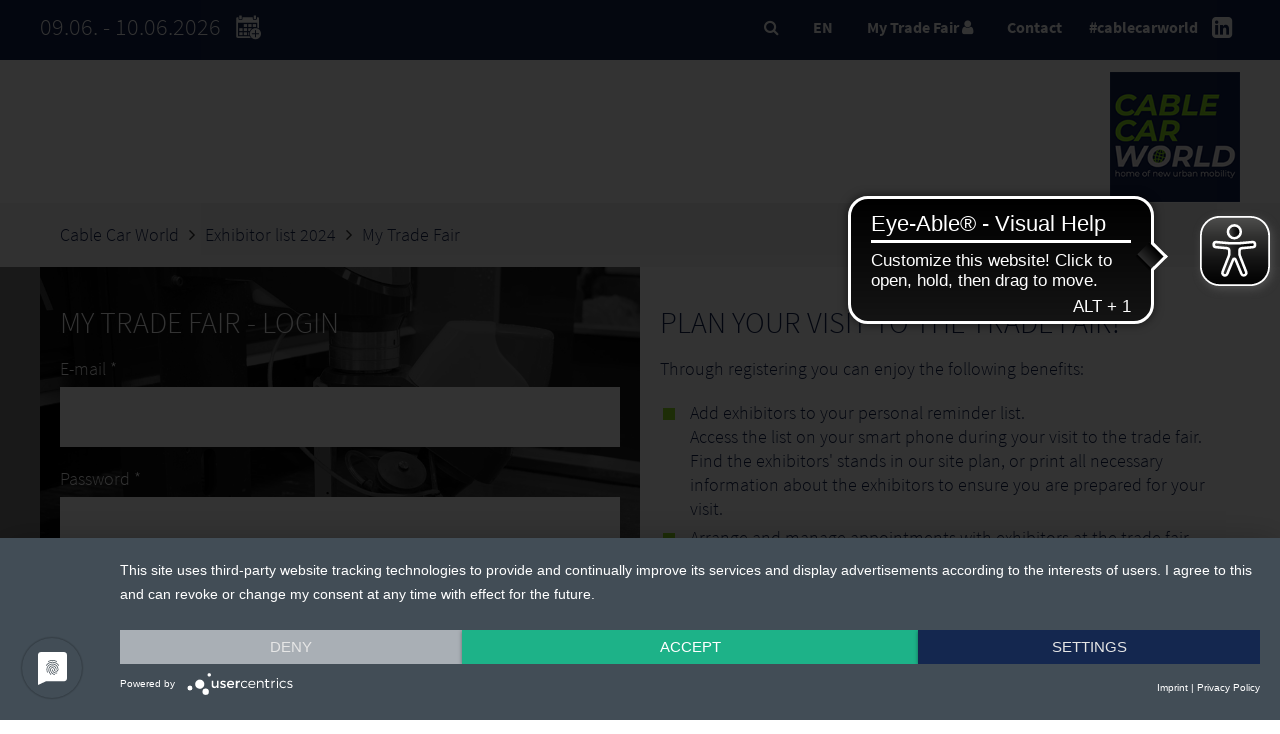

--- FILE ---
content_type: text/html; charset=UTF-8
request_url: https://www.cablecarworld.de/urban-cable-cars/exhibitor-list/my-trade-fair/
body_size: 7578
content:

<!DOCTYPE html>
<html lang="en">
<head>
    <meta charset="UTF-8">
    <meta name="robots" content="index,follow">
    <meta name="description" content="Cable Car World is the first trade fair to focus on urban cable cars as an equal component of the new urban mobility. The congress is integrated.">
    <meta name="keywords" content="cable car world, seilbahn, seilbahnen, cable cars, urban mobility, urbane mobilität">
    <meta name="author" content="Messe Essen GmbH">
    <meta name="viewport" content="width=device-width,initial-scale=1.0, user-scalable=yes">
        <link rel="shortcut icon" href="/media/neue-medien/favicon/cable-car-world-favicon.ico" />
        <title>My Trade Fair | CABLE CAR WORLD</title>
    <link rel="canonical" href="https://www.cablecarworld.de/urban-cable-cars/exhibitor-list/my-trade-fair/" />
    <!-- Google Tag Manager -->
	<script>(function(w,d,s,l,i){w[l]=w[l]||[];w[l].push({'gtm.start':
	new Date().getTime(),event:'gtm.js'});var f=d.getElementsByTagName(s)[0],
	j=d.createElement(s),dl=l!='dataLayer'?'&l='+l:'';j.async=true;j.src=
	'https://www.googletagmanager.com/gtm.js?id='+i+dl;f.parentNode.insertBefore(j,f);
	})(window,document,'script','dataLayer','GTM-PF4HXZZQ');</script>
	<!-- End Google Tag Manager -->
    <script type="application/ld+json">
        {
          "@context" : "https://schema.org",
          "@type" : "WebSite",
          "name" : "CABLE CAR WORLD",
          "url" : "https://www.cablecarworld.de/urban-cable-cars/exhibitor-list/my-trade-fair/"
    }
    </script>
    <script src="https://app.usercentrics.eu/latest/main.js" id="1lP1uAZE8"></script>
    <link rel="stylesheet" href="/res/va-rel/css/styles.css">
    <link rel="stylesheet" href="https://static.messe-essen-media.de/assets/css/styles.css?v=1767862311380">
    <link rel="stylesheet" href="/res/va-rel/css/font-styles.css">
    <link rel="stylesheet" href="https://static.messe-essen-media.de/assets/css/themes/theme-cableworld.css?v=1767862311380">
    <link rel="stylesheet" href="/res/va-rel/css/font-awesome-min.css">
    <link rel="stylesheet" href="/res/va-rel/css/swipebox-min.css">
    <script src="/res/va-rel/js/jquery-3-7-0-min.js"></script>
    <script src="/res/va-rel/js/jquery-ui.js"></script>
    <script src="/res/va-rel/js/jquery-cycle2-min.js"></script>
    <script src="/res/va-rel/js/jquery-cycle2-carousel-min.js"></script>
    <script src="/res/va-rel/js/jquery-cycle2-swipe-min.js"></script>
    <script src="/res/va-rel/js/jquery-swipebox.js"></script>
    <script src="/res/va-rel/js/jquery-cookie.js"></script>
    <script src="https://static.messe-essen-media.de/assets/js/apps.js?v=1767862311380"></script>
    <script src="/res/va-rel/js/apps_extra.js"></script>
    <script src="/res/va-rel/js/ios-orientationchange-fix.js"></script>
    <script>
        window.csrf = { csrf_token: '+xwaqQeLeX1BZUiF0q/LQ6JG9imdjVp69XsKZNd+BOk=' };
        $.ajaxSetup({
            data: window.csrf
        });
    </script>
    <script src="https://www.google.com/recaptcha/api.js" async defer></script>
    <script>
        var newslistref = "/news-en/index-10.html";
        var phphelper = "/php-res/index-32.php";
        var lang = "en";
        var fair = 'E446';
        var preview = false;
        var ajax_req = "/urbane-seilbahnen/ausstellerliste/php_res/mm-ajax-requests.php";
        var mmhome = "/urban-cable-cars/exhibitor-list/my-trade-fair/";
        var prtextintref = "";
        var curPageUID = "Meine Messe";
        var domain = "https://www.cablecarworld.de";
    </script>
    <script>
        var searchresultsref = "/urban-cable-cars/exhibitor-list/";
        var ajax_session = "/urbane-seilbahnen/ausstellerliste/php_res/ajax-handle-session.php";
        var ajax_infinite_scroll = "/urbane-seilbahnen/ausstellerliste/php_res/ajax-infinite-scroll.php";
        var iah_session = "/urbane-seilbahnen/ausstellerliste/php_res/ajax-iah-handle-exhibitor-session.php";
        var ajax_sorting_session = "";
        var ajaxprinthandler = "/urbane-seilbahnen/ausstellerliste/php_res/ajax-handle-print-session.php";
        var ajax_sayt = "/urbane-seilbahnen/ausstellerliste/php_res/search-as-you-type.php";
        var mm_reqlist = "/urban-cable-cars/exhibitor-list/my-trade-fair/my-requests/";
        var mm_favlist = "/urban-cable-cars/exhibitor-list/my-trade-fair/reminder-list/";
    </script>
    <script src="/res/va-rel/js/exhlist/jquery-dynamicmaxheight_v2.js"></script>
    <script src="/res/va-rel/js/exhlist/exhlist.js"></script>
    <script src="/res/va-rel/js/countdown/countdown.js"></script>
    <script src="/res/va-rel/js/countdown/countdown-3.js"></script>
        <script>
        var fairEventStart = 1780988400000;
        var fairEventEnd = 1781107200000;
        var timeNowFromServer = 1768943760000;
    </script>
    <!-- Start Piwik PRO Tag Manager code --><script type="text/plain" data-usercentrics="Aumago">
(function(window, document, script, dataLayer, id) {
window[dataLayer]=window[dataLayer]||[],window[dataLayer].push({start:(new Date).getTime(),event:"stg.start"});var scripts=document.getElementsByTagName(script)[0],tags=document.createElement(script),dl="dataLayer"!=dataLayer?"?dataLayer="+dataLayer:"";tags.async=!0,tags.src="//tag.aumago.com/a04f0598-e21e-488b-8df6-f9a7252321fc.js"+dl,scripts.parentNode.insertBefore(tags,scripts);
})(window, document, 'script', 'dataLayer', 'a04f0598-e21e-488b-8df6-f9a7252321fc');
</script><!-- End Piwik PRO Tag Manager code -->
    <!-- Gentner -->
    <!-- Etracker -->
    <!-- Etracker Ende -->
    <script type="text/javascript">
        function setCookieConsent() {
            if(typeof usercentrics !== 'undefined') {
                try {
                    var csx = usercentrics.getConsents('PPkCxv14a');
                    if(csx && csx.consentStatus)
                        _etracker.enableCookies('www.cablecarworld.de');
                    else
                        _etracker.disableCookies('www.cablecarworld.de');
                } catch(e) {}
                try {
                    var csxyt = usercentrics.getConsents('BJz7qNsdj-7');
                    if(csxyt && csxyt.consentStatus) {
                        acceptYT();
                    }
                    else if (csxyt && !csxyt.consentStatus) {
                        removeSwiperYT();
                    }
                } catch(e) {}
                try {
                    var csxrevive = usercentrics.getConsents('Wq0D2klq');
                    if (csxrevive && typeof setReviveTargetUrl === "function") {
                        setReviveTargetUrl(csxrevive.consentStatus ? 'add' : 'remove');
                    }
                } catch(e) {}
            }
        };
        window.addEventListener('onConsentStatusChange', setCookieConsent, false);
    </script>
        <script data-usercentrics="LeadLab & Leadfeeder" type="text/plain">(function(d,s){var l=d.createElement(s),e=d.getElementsByTagName(s)[0];
        l.async=true;l.type='text/javascript';
        l.src='https://c.leadlab.click/3d96cc8f244f9786.js';
        e.parentNode.insertBefore(l,e);})(document,'script');</script>
		<script async src="https://cdn.eye-able.com/configs/www.cablecarworld.de.js"></script>
		<script async src="https://cdn.eye-able.com/public/js/eyeAble.js"></script>
</head>
<body>
<!-- Google Tag Manager (noscript) -->
<noscript><iframe src="https://www.googletagmanager.com/ns.html?id=GTM-PF4HXZZQ"
height="0" width="0" style="display:none;visibility:hidden"></iframe></noscript>
<!-- End Google Tag Manager (noscript) -->
<!-- noindex -->
<header id="header">
    <div class="top">
        <div class="inside">
            <div class="messe-info">
                09.06. - 10.06.2026
                <a class="messe-info__calendar" href="/php-res/save-the-date-26.html">
                    <svg width="40" height="40" viewBox="0 0 102 102" id="calendar_export_svg" fill="currentColor" xmlns="http://www.w3.org/2000/svg"><rect x="32.57" y="35.98" width="8.44" height="7.26"/>
                        <rect x="44.03" y="35.98" width="8.44" height="7.26"/>
                        <rect x="55.48" y="35.98" width="8.44" height="7.26"/>
                        <rect x="21.12" y="46.41" width="8.44" height="7.26"/>
                        <rect x="32.57" y="46.41" width="8.44" height="7.26"/>
                        <path d="M44,46.41v7.26h3.72c.14-.3.28-.61.44-.9a16.19,16.19,0,0,1,4.28-5V46.41Z"/>
                        <path d="m52.47 50.42a14.06 14.06 0 0 0 -2.17 2.75 14.06 14.06 0 0 1 2.17 -2.75z"/>
                        <path d="M55.64,48l-.16.09h0Z"/>
                        <path d="M62.38,51.15a1.32,1.32,0,0,1,.93.39,1.32,1.32,0,0,0-.93-.39,1.33,1.33,0,0,0-1.23.81A1.33,1.33,0,0,1,62.38,51.15Z"/>
                        <path d="M56.88,47.44a15.28,15.28,0,0,1,1.57-.55A15.28,15.28,0,0,0,56.88,47.44Z"/>
                        <rect x="21.12" y="56.83" width="8.44" height="7.26"/>
                        <rect x="32.57" y="56.83" width="8.44" height="7.26"/>
                        <path d="M44,64.09h2.64a15.86,15.86,0,0,1-.42-3.63,16.81,16.81,0,0,1,.32-3.25c0-.13.07-.25.1-.38H44Z"/>
                        <path d="m48.25 60.46a14.06 14.06 0 0 0 0.47 3.63 14 14 0 0 1 -0.47 -3.63z"/>
                        <path d="M47.58,66.86H17.84V32.77H67.2v12.3a14.77,14.77,0,0,1,1.45.53,15.14,15.14,0,0,1,2.74,1.49l.18.12V21.29a3.09,3.09,0,0,0-3.09-3.09H66.11v4.1a3.25,3.25,0,0,1-3.24,3.24H58.92a3.25,3.25,0,0,1-3.24-3.24V18.2H29.36v4.1a3.25,3.25,0,0,1-3.24,3.24H22.17a3.25,3.25,0,0,1-3.24-3.24V18.2H16.56a3.09,3.09,0,0,0-3.09,3.09V68a3.1,3.1,0,0,0,3.09,3.09H50.3a16.05,16.05,0,0,1-2.11-3C48,67.73,47.77,67.3,47.58,66.86Z"/>
                        <path d="M51.47,69.45A15.14,15.14,0,0,1,50,67.19,15.14,15.14,0,0,0,51.47,69.45Z"/>
                        <path d="M62.38,69.77a1.32,1.32,0,0,0,.93-.39,1.32,1.32,0,0,1-.93.39Z"/>
                        <path d="m51.47 69.45a15.48 15.48 0 0 0 1.66 1.68 15.48 15.48 0 0 1 -1.66 -1.68z"/>
                        <path d="M61.15,69a1.35,1.35,0,0,0,.71.7A1.35,1.35,0,0,1,61.15,69Z"/>
                        <path d="M70.36,59.13a1.34,1.34,0,0,1,.94.39,1.34,1.34,0,0,0-.94-.39h0Z"/>
                        <path d="M71.57,59.92a1.41,1.41,0,0,0-.27-.4,1.41,1.41,0,0,1,.27.4Z"/>
                        <path d="M71.57,49.74a16,16,0,0,0-1.3-1,16,16,0,0,1,1.3,1Z"/>
                        <path d="M22.17,23.36h3.95a1.05,1.05,0,0,0,1-.65,1,1,0,0,0,.09-.41V15a1.07,1.07,0,0,0-1.06-1.06H22.17A1.06,1.06,0,0,0,21.11,15V22.3a1.15,1.15,0,0,0,.08.41A1.07,1.07,0,0,0,22.17,23.36Z"/>
                        <path d="M58.92,23.36h3.95a1.07,1.07,0,0,0,1-.65,1.15,1.15,0,0,0,.08-.41V15a1.06,1.06,0,0,0-1.06-1.06H58.92A1.07,1.07,0,0,0,57.86,15V22.3a1,1,0,0,0,.09.41A1.05,1.05,0,0,0,58.92,23.36Z"/>
                        <path d="M75.71,65.12q.23-.65.39-1.32a14.14,14.14,0,0,0,.4-3.34A13.94,13.94,0,0,0,76.43,59c-.05-.47-.12-.94-.21-1.4-.06-.26-.12-.51-.19-.77a14.08,14.08,0,0,0-1.23-3.12A14,14,0,0,0,71.87,50l-.3-.26a16,16,0,0,0-1.3-1,12.31,12.31,0,0,0-1.16-.7,12.9,12.9,0,0,0-1.24-.6,13.82,13.82,0,0,0-2.65-.82,14.06,14.06,0,0,0-1.47-.22c-.46,0-.91-.07-1.37-.07s-1,0-1.45.07a13.15,13.15,0,0,0-1.4.22c-.37.07-.72.17-1.08.27a15.28,15.28,0,0,0-1.57.55,12.9,12.9,0,0,0-1.24.6l-.16.09c-.34.19-.68.39-1,.61a15.13,15.13,0,0,0-1.35,1c-.23.2-.44.43-.66.64a14.06,14.06,0,0,0-2.17,2.75c-.11.19-.24.36-.35.55a14.49,14.49,0,0,0-1.42,3.89,14.81,14.81,0,0,0-.28,2.85,14,14,0,0,0,.47,3.63,14.51,14.51,0,0,0,.85,2.34c.12.26.25.51.38.76a15.14,15.14,0,0,0,1.52,2.26,15.48,15.48,0,0,0,1.66,1.68l.17.15.09.08a14.77,14.77,0,0,0,2,1.36,14,14,0,0,0,5.77,1.81c.42,0,.84.06,1.27.06a14.18,14.18,0,0,0,4.85-.86,13.66,13.66,0,0,0,4.13-2.37c.35-.29.69-.59,1-.91s.62-.66.91-1a15.14,15.14,0,0,0,1.52-2.26A13.67,13.67,0,0,0,75.71,65.12ZM71.3,61.4a1.34,1.34,0,0,1-.94.39H63.7v6.65a1.33,1.33,0,0,1-1.32,1.33h0a1.27,1.27,0,0,1-.52-.11,1.35,1.35,0,0,1-.71-.7,1.5,1.5,0,0,1-.1-.52V61.79H54.39a1.32,1.32,0,0,1-.77-.28,1.28,1.28,0,0,1-.45-.53,1.3,1.3,0,0,1-.1-.52,1.32,1.32,0,0,1,1.32-1.33h6.66V52.48a1.46,1.46,0,0,1,.1-.52,1.33,1.33,0,0,1,1.23-.81,1.33,1.33,0,0,1,1.32,1.33v6.65h6.66a1.34,1.34,0,0,1,.94.39,1.32,1.32,0,0,1,.38.94A1.31,1.31,0,0,1,71.3,61.4Z"/></svg></a>
            </div>
            <nav class="social-nav">
                <div class="hashtag">#cablecarworld</div>
                <ul>
                    <li><a href="https://www.linkedin.com/company/cablecarworld/" target="_blank" title="LinkedIn"><i class="fa fa-linkedin-square"></i></a></li>
                </ul>
            </nav>
            <div class="top-nav">
                <ul>
                    <li><a data-lightbox="search-lightbox" href="#"><i class="fa fa-search"></i></a></li>
                    <li class="language_switch">
                        <div class="select-wrapper">
                            <div class="select">EN</div>
                            <form action="/urban-cable-cars/exhibitor-list/my-trade-fair/" method="GET" name="langswitch">
                                <select name="lang-switch" id="lang-switch">
                                    <option value="de" data-target-url="https%3A%2F%2Fwww.cablecarworld.de%2Furbane-seilbahnen%2Fausstellerliste%2Fmeine-messe%2F">German</option>
                                    <option value="en" selected>English</option>
                                </select>
                            </form>
                        </div>
                    </li>
                    <li><a data-lightbox="login-lightbox" href="#">My Trade Fair <i class="fa fa-user"></i></a></li>                    <li><a data-lightbox="contact-lightbox" href="#">Contact</a></li>
                </ul>
            </div>
        </div>
    </div>
    <div class="head">
        <div class="inside">
            <div class="mobile-trigger"><span class="lines"></span></div>
            <nav id="main-nav">
                <ul class="language-switcher hide-desktop">
                    <li class="de"><a href="/urbane-seilbahnen/ausstellerliste/meine-messe/" title="German">German</a></li>                    <li class="en active"><a href="#" title="English">English</a></li>                </ul>
                <ul class="pop-up hide-desktop">
                    <li><a class="mobile_login" data-lightbox="login-lightbox" href="#">My Trade Fair <i class="fa fa-user"></i></a></li>                    <li><a data-lightbox="contact-lightbox" href="#">Contact</a></li>
                    <li class="search">
                        <form action="/do.search" method="POST" name="pagesearch_mobile">
                            <input type="text" name="query">
                            <button type="submit" class="mobile_search_button" name="submit-search"><i class="fa fa-search"></i></button>
                            <input type="hidden" name="initialSize" value="500">
                            <input type="hidden" name="pageSize" value="5">
                            <input type="hidden" name="maxResults" value="500">
                            <input type="hidden" name="singleton" value="true">
                            <input type="hidden" name="resultsURL" value="/cablecarworld.de/urban-cable-cars/search/index.jsp">
                            <input type="hidden" name="se" value="SpiderCableCarWorld">
                            <input type="hidden" name="locale" value="en">
                            <input type="hidden" name="wildcardSearch" value="startsWith">
                        </form>
                    </li>
                </ul>
<ul class="nav level1"></ul>			
            </nav>
            <div id="logo-veranstaltung">
                <a title="CABLE CAR WORLD" href="/urban-cable-cars/"><img src="/res/va-rel/images/ccw/cable_car_world_logo.png" alt="Logo CABLE CAR WORLD"></a>
            </div>
        </div>
    </div>
<div id="breadcrumb">
	<nav>
		<ul>
		<li><a title="Cable Car World" href="/urban-cable-cars/">Cable Car World</a></li><li><a title="Exhibitor list 2024" href="/urban-cable-cars/exhibitor-list/">Exhibitor list 2024</a></li><li><a title="My Trade Fair" class="active">My Trade Fair</a></li>
		</ul>
	</nav>
</div>
</header>
<!-- index -->

            <section class="row">
                <div class="cols cols-2-2">
                    <div class="col background-image first">
                        <div class="inner element text overlay-dark">
                            <h2>My Trade Fair - Login</h2>
                            <form action="/urban-cable-cars/exhibitor-list/my-trade-fair/" method="POST" name="login-form" class="formstyle clearfix">
                                <label for="login_mail_content">E-mail <span>*</span></label>
                                <input class="required" name="login_mail" id="login_mail_content" type="text">

                                <label for="login_password_content">Password <span>*</span></label>
                                <input class="required" name="login_password" id="login_password_content" type="password">
                                <fieldset class="submitbutton">
                                    <button class="button" type="submit">Login</button>
                                </fieldset>
                            </form>
                        </div>
                        <div class="background-image-container overlay-dark">
                            <div style="background-image:url(/media/neue-medien/messen/cutting-world/mood/wasserschneiden.jpg)" class="background"></div>
                            <div class="background-blured"><div class="blured-bg" style="background-image: url(/php-res/index-32.php?img=/media/neue-medien/messen/cutting-world/mood/wasserschneiden.jpg);"></div></div>
                        </div>
                    </div>
                    <div class="col background-default last">
                        <div class="inner element text">
                            <h2>Plan your visit to the trade fair!</h2><p>Through registering you can enjoy the following benefits:</p><ul><li>Add exhibitors to your personal reminder list.<br>Access the list on your smart phone during your visit to the trade fair. Find the exhibitors' stands in our site plan, or print all necessary information about the exhibitors to ensure you are prepared for your visit.</li><li>Arrange and manage appointments with exhibitors at the trade fair.</li><li>Get in touch with exhibitors.</li><li>Ask a question to all or several exhibitors and manage the exhibitors' answers.</li></ul>
                        </div>
                    </div>          
                </div>
            </section>
            <section class="row">
                <div class="cols cols-1-4">
                    <div class="col first">
                        <div class="accordion-wrapper">
                            <h3><span class="accordion-head-inner">You have not yet registered? Sign up for a free account!</span></h3>
                            <div>
                            <p>The password must consist of at least 8 characters. You can use letters (uppercase and lowercase), numbers and special characters. The password must contain at least one letter and one number.</p>
                                <form class="formstyle reg-form mmregform clearfix" action="/urban-cable-cars/exhibitor-list/my-trade-fair/" method="post" name="reg-form">
                                    <fieldset>
                                        <label class="required" for="reg_mail">E-mail</label>
                                        <input class="required" name="reg_mail" id="reg_mail" type="text">

                                        <label class="required" for="reg_password">Password</label>
                                        <input class="required" name="reg_password" id="reg_password" type="password">
                                        
                                        <label class="required" for="reg_password_repeat">Repeat password</label>
                                        <input class="required" name="reg_password_repeat" id="reg_password_repeat" type="password">    
                                        <ul>
                                        <li>
                                            <div class="checkbox-wrapper">
                                            <input name="reg_agb" value="" id="reg_agb" type="checkbox">
                                            <div class="checkbox"><i class="fa fa-check"></i></div>
                                            </div>                                            
                                            <label for="reg_agb" class="checkbox-label required">I hereby confirm I have read and accepted the <a href="/media/neue-medien/uebergeordnete-dokumente/messe-essen_meine-messe_agb-2.pdf" title="Terms and Conditions" target="_blank">Terms and Conditions <i class="fa fa-file-pdf-o"></i></a>.</label>
                                        </li>
                                        <li>
                                            <div class="checkbox-wrapper">
                                            <input name="reg_privacy" value="" id="reg_privacy" type="checkbox">
                                            <div class="checkbox"><i class="fa fa-check"></i></div>
                                            </div>                                            
                                            <label for="reg_privacy" class="checkbox-label required">I hereby confirm I have read and accepted the <a href="/urban-cable-cars/data-protection/#mytradefair" title="Data protection provisions" target="_blank">Data protection provisions <i class="fa fa-link"></i></a>.</label>
                                        </li>
                                        </ul>
                                        <button class="button" type="submit">Register</button>
                                    </fieldset>
                                </form>
                            </div>
                            <h3 id="preq"><span class="accordion-head-inner">Forgotten Your password?</span></h3>
                            <div>
                            <p>Please enter your email address. You shall then receive a link to reset your password.</p>
                                <form class="formstyle reg-form clearfix" action="/urban-cable-cars/exhibitor-list/my-trade-fair/" method="post" name="passreq-form">
                                    <fieldset>
                                        <label class="required" for="reqpass_mail">E-mail</label>
                                        <input class="required" name="reqpass_mail" id="reqpass_mail" type="text">

                                        <button class="button" type="submit">Reset password</button>
                                    </fieldset>
                                </form> 
                            </div>                    
                        </div>
                    </div>
                </div>
            </section>	<footer id="footer">
		<div class="inside">
			<nav>
				<ul id="footer-navi">
					<li><a href="https://www.messe-essen.de/essen-fairground/" title="Messe Essen" target="_blank">Messe Essen</a></li>
					<li><a href="#" data-lightbox="contact-lightbox">Contact</a></li>
					<li><a class="show_sitemap" href="#">Sitemap <i class="fa fa-plus-square-o"></i></a></li>
					<li><a href="/urban-cable-cars/" title="Home">Home</a></li>
					<li><a href="/urban-cable-cars/imprint/">Imprint</a></li>
					<li><a href="/urban-cable-cars/data-protection/">Data protection</a></li>
					<li><a href="">Accessibility Statement</a></li>
				</ul>
			</nav>
			<a href="https://www.messe-essen.de" id="me-footer-logo"><img src="/res/va-rel/images/main/messe-essen-footer.png" alt="Messe Essen"></a>
<div id="sitemap">
	<ul class="sitemap"></ul>
	</div>			
		</div>
	</footer>
	<div id="search-lightbox" class="lightbox">
		<div class="lightbox-content">
			<form action="/do.search" method="POST" name="pagesearch">
				<input type="text" name="query">
				<button type="submit" class="button" name="submit-search"><i class="fa fa-search"></i></button>
				<input type="hidden" name="initialSize" value="500">
				<input type="hidden" name="pageSize" value="5">
				<input type="hidden" name="maxResults" value="500">
				<input type="hidden" name="singleton" value="true">
				<input type="hidden" name="resultsURL" value="/cablecarworld.de/urban-cable-cars/search/index.jsp">
				<input type="hidden" name="se" value="SpiderCableCarWorld">					
				<input type="hidden" name="locale" value="en">
				<input type="hidden" name="wildcardSearch" value="startsWith">					
			</form>
		</div>
		<div class="lightbox-overlay"></div>
	</div>
	<div id="contact-lightbox" class="lightbox">
		<div class="lightbox-content">
			<div class="close"><i class="fa fa-close"></i></div>
			<div class="inner lightbox-header">
				<h2>Contact</h2>
			</div>
			<div class="inner lightbox-body">
				<div class="button"> Contact for visitors</div>
				<div class="shortcontact">
					<div class="cols cols-50">
						<div class="col">
							<strong>Visitor hotline</strong><br>
							+49 (0)201 72 44-0
						</div>
						<div class="col">
							<a id="contactbox_popup" href="#" class="button small-font">Contact form</a>
						</div>
					</div>
				</div>
				<form class="contactbox_popup" action="/urban-cable-cars/exhibitor-list/my-trade-fair/" method="POST">
					<fieldset>
						<label>Salutation <span>*</span></label>
						<div class="radio-wrapper">
							<div class="radio">
								<input id="anrede-frau" name="anrede" type="radio" value="female">
								<div class="radiobox"></div>
							</div>
							<label for="anrede-frau">Ms.</label>
						</div>
						<div class="radio-wrapper">
							<div class="radio">
								<input id="anrede-herr" name="anrede" type="radio" value="male">
								<div class="radiobox"></div>
							</div>
							<label for="anrede-herr">Mr.</label>
						</div>
					</fieldset>
					<div class="cols cols-50">
						<div class="col">
							<label for="lastname">Last name <span>*</span></label>
							<input type="text" name="lastname" id="lastname">
						</div>
						<div class="col">
							<label for="firstname">First name <span>*</span></label>
							<input type="text" name="firstname" id="firstname">
						</div>
					</div>
					<div class="cols cols-50">
						<div class="col">
							<label for="visitor_mail">E-mail <span>*</span></label>
							<input type="text" name="visitor_mail" id="visitor_mail">
						</div>
						<div class="col">
							<label for="visitor_fon">Fon <span>*</span></label>
							<input type="text" name="visitor_fon" id="visitor_fon">
						</div>
					</div>
					<label for="visitor_company">Company</label>
					<input type="text" name="visitor_company" id="visitor_company">
					<label for="message">Your message <span>*</span></label>
					<textarea name="message" id="message" cols="30" rows="10"></textarea>
					<div class="checkbox-wrapper">
							<input id="privacy-accept" name="privacy-accept" type="checkbox" value="true">
							<div class="checkbox"><i class="fa fa-check"></i></div>
					</div>
					<label for="privacy-accept" class="checkbox-label required">Hereby, I accept the <a href="/urban-cable-cars/data-protection/" title="To the Data Protection Policy" target="_blank">Data Protection Policy</a>.</label>
					<label>Captcha <span>*</span></label>		
					<div class="g-recaptcha" data-sitekey="6Lcar0YqAAAAAP85IXnkoyVv6-Rncc0Yh5h2hWSD"></div>
					<fieldset>
						<div class="cols cols-50">
							<div class="col">
								<span class="info">With <span class="required">*</span> labeled fields are required to fill in.</span>
							</div>
							<div class="col">
								<button class="button" type="submit">Send</button>
							</div>
						</div>
					</fieldset>
					<input type="hidden" name="mailto" value="&#105;&#110;&#102;&#111;&#64;&#109;&#101;&#115;&#115;&#101;&#45;&#101;&#115;&#115;&#101;&#110;&#46;&#100;&#101;">
					<input type="hidden" name="from_page" value="https://www.cablecarworld.de/urban-cable-cars/exhibitor-list/my-trade-fair/">
				</form>
				<a href="/exhibitors/contact/index-2.html" class="button icon">Contact for exhibitors <i class="fa fa-angle-right"></i></a>
				<a href="https://www.cablecarworld.com/presse" class="button icon">Contact for journalists <i class="fa fa-angle-right"></i></a>
			</div>
		</div>
		<div class="lightbox-overlay"></div>
	</div>
		<div id="login-lightbox" class="lightbox">
		<div class="lightbox-content">
			<div class="close"><i class="fa fa-close"></i></div>
			<div class="inner lightbox-header">
				<h2><i class="fa fa-user-circle"></i> My Trade Fair</h2>
			</div>
			<div class="inner lightbox-body">
				<p><strong>Plan your visit to the trade fair!</strong></p>
				<form class="meine_messe_short_login" action="/urban-cable-cars/exhibitor-list/my-trade-fair/" method="post" name="login-form-popup">
					<label class="required" for="login_mail">E-mail</label>
					<input class="required" name="login_mail" id="login_mail" type="text">
					<label class="required" for="login_password">Password</label>
					<input class="required" name="login_password" id="login_password" type="password">
					<fieldset>
						<div class="cols cols-50">
							<div class="col">
								<button class="button" type="submit">Login</button>
							</div>
							<div class="col">
								<a href="/urban-cable-cars/exhibitor-list/my-trade-fair/?passreq#preq">Forgotten Your password?</a><br>
								<a href="/urban-cable-cars/exhibitor-list/my-trade-fair/">Free registration</a>
							</div>
						</div>
					</fieldset>
				</form>
			</div>
		</div>
		<div class="lightbox-overlay"></div>
	</div>	
	<!-- noindex -->
<!-- index -->
<!-- The Modal -->
<div id="sbox_modal" class="sbox_modal">
    <!-- Modal content -->
    <div class="sbox_modal_content">
        <span class="sbox_modal_close">&times;</span>
        <div class="maps-cookie-overlay"><div class="overlay"></div><div class="overlay__box"><div class="overlay__text">To load YouTube Videos, you must accept cookies. By clicking on Accept, you only confirm the YouTube Videos cookies.</div><div class="overlay__buttons"><div class="overlay__button"><a href="javascript:showUCModal('BJz7qNsdj-7');">Cookie settings</a></div><div class="overlay__button overlay__button--green"><a data-swpytid="" href="javascript:acceptYT();">Accept</a></div></div></div><div class="overlay__image"><img src="/res/va-rel/images/main/yt_overlay_image.jpg" alt="YouTube Video"></div></div>
    </div>
</div>
</body>
</html>



--- FILE ---
content_type: text/html; charset=utf-8
request_url: https://www.google.com/recaptcha/api2/anchor?ar=1&k=6Lcar0YqAAAAAP85IXnkoyVv6-Rncc0Yh5h2hWSD&co=aHR0cHM6Ly93d3cuY2FibGVjYXJ3b3JsZC5kZTo0NDM.&hl=en&v=PoyoqOPhxBO7pBk68S4YbpHZ&size=normal&anchor-ms=20000&execute-ms=30000&cb=lgyuxgkdfnw9
body_size: 49365
content:
<!DOCTYPE HTML><html dir="ltr" lang="en"><head><meta http-equiv="Content-Type" content="text/html; charset=UTF-8">
<meta http-equiv="X-UA-Compatible" content="IE=edge">
<title>reCAPTCHA</title>
<style type="text/css">
/* cyrillic-ext */
@font-face {
  font-family: 'Roboto';
  font-style: normal;
  font-weight: 400;
  font-stretch: 100%;
  src: url(//fonts.gstatic.com/s/roboto/v48/KFO7CnqEu92Fr1ME7kSn66aGLdTylUAMa3GUBHMdazTgWw.woff2) format('woff2');
  unicode-range: U+0460-052F, U+1C80-1C8A, U+20B4, U+2DE0-2DFF, U+A640-A69F, U+FE2E-FE2F;
}
/* cyrillic */
@font-face {
  font-family: 'Roboto';
  font-style: normal;
  font-weight: 400;
  font-stretch: 100%;
  src: url(//fonts.gstatic.com/s/roboto/v48/KFO7CnqEu92Fr1ME7kSn66aGLdTylUAMa3iUBHMdazTgWw.woff2) format('woff2');
  unicode-range: U+0301, U+0400-045F, U+0490-0491, U+04B0-04B1, U+2116;
}
/* greek-ext */
@font-face {
  font-family: 'Roboto';
  font-style: normal;
  font-weight: 400;
  font-stretch: 100%;
  src: url(//fonts.gstatic.com/s/roboto/v48/KFO7CnqEu92Fr1ME7kSn66aGLdTylUAMa3CUBHMdazTgWw.woff2) format('woff2');
  unicode-range: U+1F00-1FFF;
}
/* greek */
@font-face {
  font-family: 'Roboto';
  font-style: normal;
  font-weight: 400;
  font-stretch: 100%;
  src: url(//fonts.gstatic.com/s/roboto/v48/KFO7CnqEu92Fr1ME7kSn66aGLdTylUAMa3-UBHMdazTgWw.woff2) format('woff2');
  unicode-range: U+0370-0377, U+037A-037F, U+0384-038A, U+038C, U+038E-03A1, U+03A3-03FF;
}
/* math */
@font-face {
  font-family: 'Roboto';
  font-style: normal;
  font-weight: 400;
  font-stretch: 100%;
  src: url(//fonts.gstatic.com/s/roboto/v48/KFO7CnqEu92Fr1ME7kSn66aGLdTylUAMawCUBHMdazTgWw.woff2) format('woff2');
  unicode-range: U+0302-0303, U+0305, U+0307-0308, U+0310, U+0312, U+0315, U+031A, U+0326-0327, U+032C, U+032F-0330, U+0332-0333, U+0338, U+033A, U+0346, U+034D, U+0391-03A1, U+03A3-03A9, U+03B1-03C9, U+03D1, U+03D5-03D6, U+03F0-03F1, U+03F4-03F5, U+2016-2017, U+2034-2038, U+203C, U+2040, U+2043, U+2047, U+2050, U+2057, U+205F, U+2070-2071, U+2074-208E, U+2090-209C, U+20D0-20DC, U+20E1, U+20E5-20EF, U+2100-2112, U+2114-2115, U+2117-2121, U+2123-214F, U+2190, U+2192, U+2194-21AE, U+21B0-21E5, U+21F1-21F2, U+21F4-2211, U+2213-2214, U+2216-22FF, U+2308-230B, U+2310, U+2319, U+231C-2321, U+2336-237A, U+237C, U+2395, U+239B-23B7, U+23D0, U+23DC-23E1, U+2474-2475, U+25AF, U+25B3, U+25B7, U+25BD, U+25C1, U+25CA, U+25CC, U+25FB, U+266D-266F, U+27C0-27FF, U+2900-2AFF, U+2B0E-2B11, U+2B30-2B4C, U+2BFE, U+3030, U+FF5B, U+FF5D, U+1D400-1D7FF, U+1EE00-1EEFF;
}
/* symbols */
@font-face {
  font-family: 'Roboto';
  font-style: normal;
  font-weight: 400;
  font-stretch: 100%;
  src: url(//fonts.gstatic.com/s/roboto/v48/KFO7CnqEu92Fr1ME7kSn66aGLdTylUAMaxKUBHMdazTgWw.woff2) format('woff2');
  unicode-range: U+0001-000C, U+000E-001F, U+007F-009F, U+20DD-20E0, U+20E2-20E4, U+2150-218F, U+2190, U+2192, U+2194-2199, U+21AF, U+21E6-21F0, U+21F3, U+2218-2219, U+2299, U+22C4-22C6, U+2300-243F, U+2440-244A, U+2460-24FF, U+25A0-27BF, U+2800-28FF, U+2921-2922, U+2981, U+29BF, U+29EB, U+2B00-2BFF, U+4DC0-4DFF, U+FFF9-FFFB, U+10140-1018E, U+10190-1019C, U+101A0, U+101D0-101FD, U+102E0-102FB, U+10E60-10E7E, U+1D2C0-1D2D3, U+1D2E0-1D37F, U+1F000-1F0FF, U+1F100-1F1AD, U+1F1E6-1F1FF, U+1F30D-1F30F, U+1F315, U+1F31C, U+1F31E, U+1F320-1F32C, U+1F336, U+1F378, U+1F37D, U+1F382, U+1F393-1F39F, U+1F3A7-1F3A8, U+1F3AC-1F3AF, U+1F3C2, U+1F3C4-1F3C6, U+1F3CA-1F3CE, U+1F3D4-1F3E0, U+1F3ED, U+1F3F1-1F3F3, U+1F3F5-1F3F7, U+1F408, U+1F415, U+1F41F, U+1F426, U+1F43F, U+1F441-1F442, U+1F444, U+1F446-1F449, U+1F44C-1F44E, U+1F453, U+1F46A, U+1F47D, U+1F4A3, U+1F4B0, U+1F4B3, U+1F4B9, U+1F4BB, U+1F4BF, U+1F4C8-1F4CB, U+1F4D6, U+1F4DA, U+1F4DF, U+1F4E3-1F4E6, U+1F4EA-1F4ED, U+1F4F7, U+1F4F9-1F4FB, U+1F4FD-1F4FE, U+1F503, U+1F507-1F50B, U+1F50D, U+1F512-1F513, U+1F53E-1F54A, U+1F54F-1F5FA, U+1F610, U+1F650-1F67F, U+1F687, U+1F68D, U+1F691, U+1F694, U+1F698, U+1F6AD, U+1F6B2, U+1F6B9-1F6BA, U+1F6BC, U+1F6C6-1F6CF, U+1F6D3-1F6D7, U+1F6E0-1F6EA, U+1F6F0-1F6F3, U+1F6F7-1F6FC, U+1F700-1F7FF, U+1F800-1F80B, U+1F810-1F847, U+1F850-1F859, U+1F860-1F887, U+1F890-1F8AD, U+1F8B0-1F8BB, U+1F8C0-1F8C1, U+1F900-1F90B, U+1F93B, U+1F946, U+1F984, U+1F996, U+1F9E9, U+1FA00-1FA6F, U+1FA70-1FA7C, U+1FA80-1FA89, U+1FA8F-1FAC6, U+1FACE-1FADC, U+1FADF-1FAE9, U+1FAF0-1FAF8, U+1FB00-1FBFF;
}
/* vietnamese */
@font-face {
  font-family: 'Roboto';
  font-style: normal;
  font-weight: 400;
  font-stretch: 100%;
  src: url(//fonts.gstatic.com/s/roboto/v48/KFO7CnqEu92Fr1ME7kSn66aGLdTylUAMa3OUBHMdazTgWw.woff2) format('woff2');
  unicode-range: U+0102-0103, U+0110-0111, U+0128-0129, U+0168-0169, U+01A0-01A1, U+01AF-01B0, U+0300-0301, U+0303-0304, U+0308-0309, U+0323, U+0329, U+1EA0-1EF9, U+20AB;
}
/* latin-ext */
@font-face {
  font-family: 'Roboto';
  font-style: normal;
  font-weight: 400;
  font-stretch: 100%;
  src: url(//fonts.gstatic.com/s/roboto/v48/KFO7CnqEu92Fr1ME7kSn66aGLdTylUAMa3KUBHMdazTgWw.woff2) format('woff2');
  unicode-range: U+0100-02BA, U+02BD-02C5, U+02C7-02CC, U+02CE-02D7, U+02DD-02FF, U+0304, U+0308, U+0329, U+1D00-1DBF, U+1E00-1E9F, U+1EF2-1EFF, U+2020, U+20A0-20AB, U+20AD-20C0, U+2113, U+2C60-2C7F, U+A720-A7FF;
}
/* latin */
@font-face {
  font-family: 'Roboto';
  font-style: normal;
  font-weight: 400;
  font-stretch: 100%;
  src: url(//fonts.gstatic.com/s/roboto/v48/KFO7CnqEu92Fr1ME7kSn66aGLdTylUAMa3yUBHMdazQ.woff2) format('woff2');
  unicode-range: U+0000-00FF, U+0131, U+0152-0153, U+02BB-02BC, U+02C6, U+02DA, U+02DC, U+0304, U+0308, U+0329, U+2000-206F, U+20AC, U+2122, U+2191, U+2193, U+2212, U+2215, U+FEFF, U+FFFD;
}
/* cyrillic-ext */
@font-face {
  font-family: 'Roboto';
  font-style: normal;
  font-weight: 500;
  font-stretch: 100%;
  src: url(//fonts.gstatic.com/s/roboto/v48/KFO7CnqEu92Fr1ME7kSn66aGLdTylUAMa3GUBHMdazTgWw.woff2) format('woff2');
  unicode-range: U+0460-052F, U+1C80-1C8A, U+20B4, U+2DE0-2DFF, U+A640-A69F, U+FE2E-FE2F;
}
/* cyrillic */
@font-face {
  font-family: 'Roboto';
  font-style: normal;
  font-weight: 500;
  font-stretch: 100%;
  src: url(//fonts.gstatic.com/s/roboto/v48/KFO7CnqEu92Fr1ME7kSn66aGLdTylUAMa3iUBHMdazTgWw.woff2) format('woff2');
  unicode-range: U+0301, U+0400-045F, U+0490-0491, U+04B0-04B1, U+2116;
}
/* greek-ext */
@font-face {
  font-family: 'Roboto';
  font-style: normal;
  font-weight: 500;
  font-stretch: 100%;
  src: url(//fonts.gstatic.com/s/roboto/v48/KFO7CnqEu92Fr1ME7kSn66aGLdTylUAMa3CUBHMdazTgWw.woff2) format('woff2');
  unicode-range: U+1F00-1FFF;
}
/* greek */
@font-face {
  font-family: 'Roboto';
  font-style: normal;
  font-weight: 500;
  font-stretch: 100%;
  src: url(//fonts.gstatic.com/s/roboto/v48/KFO7CnqEu92Fr1ME7kSn66aGLdTylUAMa3-UBHMdazTgWw.woff2) format('woff2');
  unicode-range: U+0370-0377, U+037A-037F, U+0384-038A, U+038C, U+038E-03A1, U+03A3-03FF;
}
/* math */
@font-face {
  font-family: 'Roboto';
  font-style: normal;
  font-weight: 500;
  font-stretch: 100%;
  src: url(//fonts.gstatic.com/s/roboto/v48/KFO7CnqEu92Fr1ME7kSn66aGLdTylUAMawCUBHMdazTgWw.woff2) format('woff2');
  unicode-range: U+0302-0303, U+0305, U+0307-0308, U+0310, U+0312, U+0315, U+031A, U+0326-0327, U+032C, U+032F-0330, U+0332-0333, U+0338, U+033A, U+0346, U+034D, U+0391-03A1, U+03A3-03A9, U+03B1-03C9, U+03D1, U+03D5-03D6, U+03F0-03F1, U+03F4-03F5, U+2016-2017, U+2034-2038, U+203C, U+2040, U+2043, U+2047, U+2050, U+2057, U+205F, U+2070-2071, U+2074-208E, U+2090-209C, U+20D0-20DC, U+20E1, U+20E5-20EF, U+2100-2112, U+2114-2115, U+2117-2121, U+2123-214F, U+2190, U+2192, U+2194-21AE, U+21B0-21E5, U+21F1-21F2, U+21F4-2211, U+2213-2214, U+2216-22FF, U+2308-230B, U+2310, U+2319, U+231C-2321, U+2336-237A, U+237C, U+2395, U+239B-23B7, U+23D0, U+23DC-23E1, U+2474-2475, U+25AF, U+25B3, U+25B7, U+25BD, U+25C1, U+25CA, U+25CC, U+25FB, U+266D-266F, U+27C0-27FF, U+2900-2AFF, U+2B0E-2B11, U+2B30-2B4C, U+2BFE, U+3030, U+FF5B, U+FF5D, U+1D400-1D7FF, U+1EE00-1EEFF;
}
/* symbols */
@font-face {
  font-family: 'Roboto';
  font-style: normal;
  font-weight: 500;
  font-stretch: 100%;
  src: url(//fonts.gstatic.com/s/roboto/v48/KFO7CnqEu92Fr1ME7kSn66aGLdTylUAMaxKUBHMdazTgWw.woff2) format('woff2');
  unicode-range: U+0001-000C, U+000E-001F, U+007F-009F, U+20DD-20E0, U+20E2-20E4, U+2150-218F, U+2190, U+2192, U+2194-2199, U+21AF, U+21E6-21F0, U+21F3, U+2218-2219, U+2299, U+22C4-22C6, U+2300-243F, U+2440-244A, U+2460-24FF, U+25A0-27BF, U+2800-28FF, U+2921-2922, U+2981, U+29BF, U+29EB, U+2B00-2BFF, U+4DC0-4DFF, U+FFF9-FFFB, U+10140-1018E, U+10190-1019C, U+101A0, U+101D0-101FD, U+102E0-102FB, U+10E60-10E7E, U+1D2C0-1D2D3, U+1D2E0-1D37F, U+1F000-1F0FF, U+1F100-1F1AD, U+1F1E6-1F1FF, U+1F30D-1F30F, U+1F315, U+1F31C, U+1F31E, U+1F320-1F32C, U+1F336, U+1F378, U+1F37D, U+1F382, U+1F393-1F39F, U+1F3A7-1F3A8, U+1F3AC-1F3AF, U+1F3C2, U+1F3C4-1F3C6, U+1F3CA-1F3CE, U+1F3D4-1F3E0, U+1F3ED, U+1F3F1-1F3F3, U+1F3F5-1F3F7, U+1F408, U+1F415, U+1F41F, U+1F426, U+1F43F, U+1F441-1F442, U+1F444, U+1F446-1F449, U+1F44C-1F44E, U+1F453, U+1F46A, U+1F47D, U+1F4A3, U+1F4B0, U+1F4B3, U+1F4B9, U+1F4BB, U+1F4BF, U+1F4C8-1F4CB, U+1F4D6, U+1F4DA, U+1F4DF, U+1F4E3-1F4E6, U+1F4EA-1F4ED, U+1F4F7, U+1F4F9-1F4FB, U+1F4FD-1F4FE, U+1F503, U+1F507-1F50B, U+1F50D, U+1F512-1F513, U+1F53E-1F54A, U+1F54F-1F5FA, U+1F610, U+1F650-1F67F, U+1F687, U+1F68D, U+1F691, U+1F694, U+1F698, U+1F6AD, U+1F6B2, U+1F6B9-1F6BA, U+1F6BC, U+1F6C6-1F6CF, U+1F6D3-1F6D7, U+1F6E0-1F6EA, U+1F6F0-1F6F3, U+1F6F7-1F6FC, U+1F700-1F7FF, U+1F800-1F80B, U+1F810-1F847, U+1F850-1F859, U+1F860-1F887, U+1F890-1F8AD, U+1F8B0-1F8BB, U+1F8C0-1F8C1, U+1F900-1F90B, U+1F93B, U+1F946, U+1F984, U+1F996, U+1F9E9, U+1FA00-1FA6F, U+1FA70-1FA7C, U+1FA80-1FA89, U+1FA8F-1FAC6, U+1FACE-1FADC, U+1FADF-1FAE9, U+1FAF0-1FAF8, U+1FB00-1FBFF;
}
/* vietnamese */
@font-face {
  font-family: 'Roboto';
  font-style: normal;
  font-weight: 500;
  font-stretch: 100%;
  src: url(//fonts.gstatic.com/s/roboto/v48/KFO7CnqEu92Fr1ME7kSn66aGLdTylUAMa3OUBHMdazTgWw.woff2) format('woff2');
  unicode-range: U+0102-0103, U+0110-0111, U+0128-0129, U+0168-0169, U+01A0-01A1, U+01AF-01B0, U+0300-0301, U+0303-0304, U+0308-0309, U+0323, U+0329, U+1EA0-1EF9, U+20AB;
}
/* latin-ext */
@font-face {
  font-family: 'Roboto';
  font-style: normal;
  font-weight: 500;
  font-stretch: 100%;
  src: url(//fonts.gstatic.com/s/roboto/v48/KFO7CnqEu92Fr1ME7kSn66aGLdTylUAMa3KUBHMdazTgWw.woff2) format('woff2');
  unicode-range: U+0100-02BA, U+02BD-02C5, U+02C7-02CC, U+02CE-02D7, U+02DD-02FF, U+0304, U+0308, U+0329, U+1D00-1DBF, U+1E00-1E9F, U+1EF2-1EFF, U+2020, U+20A0-20AB, U+20AD-20C0, U+2113, U+2C60-2C7F, U+A720-A7FF;
}
/* latin */
@font-face {
  font-family: 'Roboto';
  font-style: normal;
  font-weight: 500;
  font-stretch: 100%;
  src: url(//fonts.gstatic.com/s/roboto/v48/KFO7CnqEu92Fr1ME7kSn66aGLdTylUAMa3yUBHMdazQ.woff2) format('woff2');
  unicode-range: U+0000-00FF, U+0131, U+0152-0153, U+02BB-02BC, U+02C6, U+02DA, U+02DC, U+0304, U+0308, U+0329, U+2000-206F, U+20AC, U+2122, U+2191, U+2193, U+2212, U+2215, U+FEFF, U+FFFD;
}
/* cyrillic-ext */
@font-face {
  font-family: 'Roboto';
  font-style: normal;
  font-weight: 900;
  font-stretch: 100%;
  src: url(//fonts.gstatic.com/s/roboto/v48/KFO7CnqEu92Fr1ME7kSn66aGLdTylUAMa3GUBHMdazTgWw.woff2) format('woff2');
  unicode-range: U+0460-052F, U+1C80-1C8A, U+20B4, U+2DE0-2DFF, U+A640-A69F, U+FE2E-FE2F;
}
/* cyrillic */
@font-face {
  font-family: 'Roboto';
  font-style: normal;
  font-weight: 900;
  font-stretch: 100%;
  src: url(//fonts.gstatic.com/s/roboto/v48/KFO7CnqEu92Fr1ME7kSn66aGLdTylUAMa3iUBHMdazTgWw.woff2) format('woff2');
  unicode-range: U+0301, U+0400-045F, U+0490-0491, U+04B0-04B1, U+2116;
}
/* greek-ext */
@font-face {
  font-family: 'Roboto';
  font-style: normal;
  font-weight: 900;
  font-stretch: 100%;
  src: url(//fonts.gstatic.com/s/roboto/v48/KFO7CnqEu92Fr1ME7kSn66aGLdTylUAMa3CUBHMdazTgWw.woff2) format('woff2');
  unicode-range: U+1F00-1FFF;
}
/* greek */
@font-face {
  font-family: 'Roboto';
  font-style: normal;
  font-weight: 900;
  font-stretch: 100%;
  src: url(//fonts.gstatic.com/s/roboto/v48/KFO7CnqEu92Fr1ME7kSn66aGLdTylUAMa3-UBHMdazTgWw.woff2) format('woff2');
  unicode-range: U+0370-0377, U+037A-037F, U+0384-038A, U+038C, U+038E-03A1, U+03A3-03FF;
}
/* math */
@font-face {
  font-family: 'Roboto';
  font-style: normal;
  font-weight: 900;
  font-stretch: 100%;
  src: url(//fonts.gstatic.com/s/roboto/v48/KFO7CnqEu92Fr1ME7kSn66aGLdTylUAMawCUBHMdazTgWw.woff2) format('woff2');
  unicode-range: U+0302-0303, U+0305, U+0307-0308, U+0310, U+0312, U+0315, U+031A, U+0326-0327, U+032C, U+032F-0330, U+0332-0333, U+0338, U+033A, U+0346, U+034D, U+0391-03A1, U+03A3-03A9, U+03B1-03C9, U+03D1, U+03D5-03D6, U+03F0-03F1, U+03F4-03F5, U+2016-2017, U+2034-2038, U+203C, U+2040, U+2043, U+2047, U+2050, U+2057, U+205F, U+2070-2071, U+2074-208E, U+2090-209C, U+20D0-20DC, U+20E1, U+20E5-20EF, U+2100-2112, U+2114-2115, U+2117-2121, U+2123-214F, U+2190, U+2192, U+2194-21AE, U+21B0-21E5, U+21F1-21F2, U+21F4-2211, U+2213-2214, U+2216-22FF, U+2308-230B, U+2310, U+2319, U+231C-2321, U+2336-237A, U+237C, U+2395, U+239B-23B7, U+23D0, U+23DC-23E1, U+2474-2475, U+25AF, U+25B3, U+25B7, U+25BD, U+25C1, U+25CA, U+25CC, U+25FB, U+266D-266F, U+27C0-27FF, U+2900-2AFF, U+2B0E-2B11, U+2B30-2B4C, U+2BFE, U+3030, U+FF5B, U+FF5D, U+1D400-1D7FF, U+1EE00-1EEFF;
}
/* symbols */
@font-face {
  font-family: 'Roboto';
  font-style: normal;
  font-weight: 900;
  font-stretch: 100%;
  src: url(//fonts.gstatic.com/s/roboto/v48/KFO7CnqEu92Fr1ME7kSn66aGLdTylUAMaxKUBHMdazTgWw.woff2) format('woff2');
  unicode-range: U+0001-000C, U+000E-001F, U+007F-009F, U+20DD-20E0, U+20E2-20E4, U+2150-218F, U+2190, U+2192, U+2194-2199, U+21AF, U+21E6-21F0, U+21F3, U+2218-2219, U+2299, U+22C4-22C6, U+2300-243F, U+2440-244A, U+2460-24FF, U+25A0-27BF, U+2800-28FF, U+2921-2922, U+2981, U+29BF, U+29EB, U+2B00-2BFF, U+4DC0-4DFF, U+FFF9-FFFB, U+10140-1018E, U+10190-1019C, U+101A0, U+101D0-101FD, U+102E0-102FB, U+10E60-10E7E, U+1D2C0-1D2D3, U+1D2E0-1D37F, U+1F000-1F0FF, U+1F100-1F1AD, U+1F1E6-1F1FF, U+1F30D-1F30F, U+1F315, U+1F31C, U+1F31E, U+1F320-1F32C, U+1F336, U+1F378, U+1F37D, U+1F382, U+1F393-1F39F, U+1F3A7-1F3A8, U+1F3AC-1F3AF, U+1F3C2, U+1F3C4-1F3C6, U+1F3CA-1F3CE, U+1F3D4-1F3E0, U+1F3ED, U+1F3F1-1F3F3, U+1F3F5-1F3F7, U+1F408, U+1F415, U+1F41F, U+1F426, U+1F43F, U+1F441-1F442, U+1F444, U+1F446-1F449, U+1F44C-1F44E, U+1F453, U+1F46A, U+1F47D, U+1F4A3, U+1F4B0, U+1F4B3, U+1F4B9, U+1F4BB, U+1F4BF, U+1F4C8-1F4CB, U+1F4D6, U+1F4DA, U+1F4DF, U+1F4E3-1F4E6, U+1F4EA-1F4ED, U+1F4F7, U+1F4F9-1F4FB, U+1F4FD-1F4FE, U+1F503, U+1F507-1F50B, U+1F50D, U+1F512-1F513, U+1F53E-1F54A, U+1F54F-1F5FA, U+1F610, U+1F650-1F67F, U+1F687, U+1F68D, U+1F691, U+1F694, U+1F698, U+1F6AD, U+1F6B2, U+1F6B9-1F6BA, U+1F6BC, U+1F6C6-1F6CF, U+1F6D3-1F6D7, U+1F6E0-1F6EA, U+1F6F0-1F6F3, U+1F6F7-1F6FC, U+1F700-1F7FF, U+1F800-1F80B, U+1F810-1F847, U+1F850-1F859, U+1F860-1F887, U+1F890-1F8AD, U+1F8B0-1F8BB, U+1F8C0-1F8C1, U+1F900-1F90B, U+1F93B, U+1F946, U+1F984, U+1F996, U+1F9E9, U+1FA00-1FA6F, U+1FA70-1FA7C, U+1FA80-1FA89, U+1FA8F-1FAC6, U+1FACE-1FADC, U+1FADF-1FAE9, U+1FAF0-1FAF8, U+1FB00-1FBFF;
}
/* vietnamese */
@font-face {
  font-family: 'Roboto';
  font-style: normal;
  font-weight: 900;
  font-stretch: 100%;
  src: url(//fonts.gstatic.com/s/roboto/v48/KFO7CnqEu92Fr1ME7kSn66aGLdTylUAMa3OUBHMdazTgWw.woff2) format('woff2');
  unicode-range: U+0102-0103, U+0110-0111, U+0128-0129, U+0168-0169, U+01A0-01A1, U+01AF-01B0, U+0300-0301, U+0303-0304, U+0308-0309, U+0323, U+0329, U+1EA0-1EF9, U+20AB;
}
/* latin-ext */
@font-face {
  font-family: 'Roboto';
  font-style: normal;
  font-weight: 900;
  font-stretch: 100%;
  src: url(//fonts.gstatic.com/s/roboto/v48/KFO7CnqEu92Fr1ME7kSn66aGLdTylUAMa3KUBHMdazTgWw.woff2) format('woff2');
  unicode-range: U+0100-02BA, U+02BD-02C5, U+02C7-02CC, U+02CE-02D7, U+02DD-02FF, U+0304, U+0308, U+0329, U+1D00-1DBF, U+1E00-1E9F, U+1EF2-1EFF, U+2020, U+20A0-20AB, U+20AD-20C0, U+2113, U+2C60-2C7F, U+A720-A7FF;
}
/* latin */
@font-face {
  font-family: 'Roboto';
  font-style: normal;
  font-weight: 900;
  font-stretch: 100%;
  src: url(//fonts.gstatic.com/s/roboto/v48/KFO7CnqEu92Fr1ME7kSn66aGLdTylUAMa3yUBHMdazQ.woff2) format('woff2');
  unicode-range: U+0000-00FF, U+0131, U+0152-0153, U+02BB-02BC, U+02C6, U+02DA, U+02DC, U+0304, U+0308, U+0329, U+2000-206F, U+20AC, U+2122, U+2191, U+2193, U+2212, U+2215, U+FEFF, U+FFFD;
}

</style>
<link rel="stylesheet" type="text/css" href="https://www.gstatic.com/recaptcha/releases/PoyoqOPhxBO7pBk68S4YbpHZ/styles__ltr.css">
<script nonce="0IIGL0PxGfYhG1a9H7szMw" type="text/javascript">window['__recaptcha_api'] = 'https://www.google.com/recaptcha/api2/';</script>
<script type="text/javascript" src="https://www.gstatic.com/recaptcha/releases/PoyoqOPhxBO7pBk68S4YbpHZ/recaptcha__en.js" nonce="0IIGL0PxGfYhG1a9H7szMw">
      
    </script></head>
<body><div id="rc-anchor-alert" class="rc-anchor-alert"></div>
<input type="hidden" id="recaptcha-token" value="[base64]">
<script type="text/javascript" nonce="0IIGL0PxGfYhG1a9H7szMw">
      recaptcha.anchor.Main.init("[\x22ainput\x22,[\x22bgdata\x22,\x22\x22,\[base64]/[base64]/[base64]/ZyhXLGgpOnEoW04sMjEsbF0sVywwKSxoKSxmYWxzZSxmYWxzZSl9Y2F0Y2goayl7RygzNTgsVyk/[base64]/[base64]/[base64]/[base64]/[base64]/[base64]/[base64]/bmV3IEJbT10oRFswXSk6dz09Mj9uZXcgQltPXShEWzBdLERbMV0pOnc9PTM/bmV3IEJbT10oRFswXSxEWzFdLERbMl0pOnc9PTQ/[base64]/[base64]/[base64]/[base64]/[base64]\\u003d\x22,\[base64]\\u003d\\u003d\x22,\[base64]/[base64]/ChcKFwqk6wr9nF00cw64UO8Ojw7/DnQNYJ8ODXcKBKMK2w4bDh8OpCcKDLMKzw4bCgRnDrFHCmxXCrMK0wq7CqcKlMn/DikNuScO9wrXCjlVbYAlYT3lEXcOQwpRdDB4bCndYw4E+w6odwqt5NcK8w707PsOYwpErwqLDqsOkFlUfIxLCgTdZw7fCvsKiLWo/[base64]/wo5JWsKew4bDksOVw7gyJsO0w5/DksOQwowjDzXCicKPVcKVViHDny83woPDqzHChCJCwpzCusKIFsKBOjPCmcKjwrscMsOFw6LDsTAqwqUKI8OHRsORw6DDlcOrHMKawp5WCsObNMO/[base64]/[base64]/w5lAcjnDgGDDusK/[base64]/DuMOPw4BWQ8OqbQILw7rCoy5tQGxcLMOTwqXDo31mw6VrX8KVIMOdwrHDglnDnAjCoMK8X8KwY2rCm8Kwwp/CjHEgwrQOw4M/IMKAwosefzPCgWQJeB9gY8KrwrXCjydCb3Y6woLCkMKkUsO/wqvDpVLDt0jChsObwqQ4aw1fw5UgHMKIIcO8w7vDjGAYVMKewr9tRcOIwqHDhBHDg07CqXEsSMOdw6EewrhfwpFffnXCpcOGblUXDMKnamgAwrAtP1DCt8KAwpozT8O9wrIXwovDo8K2w64Kw5HCghbCsMOdwqQDw4LDsMKSwrp/wpMKdsKrEsK7OS9TwpDDn8Otw5bDvHjDpDIXwpLDiFcyHMOKIGsRw6ktwrR7OQjDrEFKw4x3wpnCssK/wrPCtU5EBMKcw7/[base64]/woTCj8O/H8OuAcKVKMOOw6HCh3bDqmZgwrvDsVwOPxtIwpIeaFUfwqLCr3LDl8KhUMOaZcORLsOGwrfCs8O9YsOXwprDvMOLS8Ovw77DvMKOLSLDqgbDrWTDkSJ2bi4dwojDqQjCqcOKw67Dr8K1wqB7P8KowrtgGWt0wp9Mw7B3wpHDslw/wqjCmy4OGsOawpLCh8KxVHjCrMORBcOCAsKDNjooczDDtsK3T8KawqFTw7/[base64]/Cl8OMCMKIw4loKsK3Q8KHE0cWHnrDmFJcw68OwqPDkcOKCMOebMOgfnxwWjXClSFHwobCvW/DqwF6UE0Zw7tXc8KNw4d8TSbChsKDbsKUTsKeK8KNSmgYeQ3DpnnDisOIZMKvWMO0w7DCuw/CkMKIWzUXChfCgsKjYFcTOHNDM8K5w6/DqDnCuBXDhjgywqQ4wqvDoF7CjB1HIsOFw5zDkxjCo8KwKW7ChnxCwp7DuMOxwrNgwoMOU8OHwqPDsMKqeWp1Ym7Coyshw48GwoZEQsKxw6PDgcKLw448w6NzVCI/[base64]/[base64]/[base64]/w53ClcO/[base64]/Cp2DDpMKXw6Y7w4J5BMKoO8KNYsKfdcOmQ8OPcHDDqUPDmMOowrzDhQrCsmQ3w4oDHWTDgcKXw6vDh8OGZGbDuj/Dp8O1w77Dk0c0BsKqw4oPw67DmCPDrsOVwoM/[base64]/CpsO3wpvCv2MGwppaw5F6wr7DkwZdw7I1CC4KwphjDsOTw6bCunUrw4kEH8OMwonChcONwo3ClH4nSH8ICyTCgsK8Z2XDpx9/TMORJsOKw5Vsw5/DmsKoOUR4XsK9fcOOZcOgw4kPwpPDi8OmMMOoHsO+w493XBFCw6ALwpNBUD8sPl/Ct8KhclfDtcK7wp3DrUjDuMK/wpLDsxwIbTACw6fDl8OlP0kWw6VFGC4EIhzDnCI+wovDqMOWPUQBaUYjw4zCoQbCpRzCrcKcwo7DtT5IwoZLw6Y4csOew6DCgiB/[base64]/CqcKJw5PDtVrCpMKCN8KLwq3DhsOGw4TDhsO1w5XDgzc4FEYjJMO6YTTDrBfCn0YGfk0xTsO6w7zDnsKfV8Kpw6sWAcKDRcKGwpAdw5UHasKkwpoXwpDCmgccU19Hwp3Cu3jCpMKzNyrDucOzwoUfw4rCsDvCnEMdw6IKWcKMwoAQwoAIJW/Ck8KnwqknwqPDqijCinJ6Ql/Dr8O/GCc1wqEGwplsYxTDohLDqMK5w6Ylw63DiVpgw5ggwoEeMH3DncOZw4MgwoBLw5dMwoESw6E7wpcyVC0Dwr3CjAXDr8KjwpjDo0ohBMO2w6/DnMOuE1MXVxzChMKZeAvDgMOvKMOewpzCuhNeJcK8wrQNAcOow75PdMOQVMOfXDBqwo3DsMKlwo7ChwtywoZ9wqDDjhnDusKjTWNDw7cJw61GCRvDq8OJVxfCrmoVw4NvwrQzEsO/Fzw7w7LCg8KKbMK7w4VLw7t3UQheTyTDqQYyLsO1OGjCnMOIP8KWaXRID8OSX8KZwprDuHfChsOPwqAGw6B9Dnxhw6zCtTkdfcOwwq0RwoDCocKFCA8Xw6zDtnZFwojDvRRaHH3CvXnDmMKzQE1iwrfDusKvw4N1w7PDtW3Dm0jCuV/[base64]/w69jw5nDn8KEwqLCtcKtw53DmkjCj8KDJk/CvsO7IMK4wpR6HsK3acOuw60Jw7FhATXDkBbDqHw8KcKnWGbCjA7DokoiW1Jpw78twphEw5k/w6PDpC/DtMK8w6oBXsKAJ2XCgBVUwpLCkcOaAzl3TsKhPMKCEjPDrcKXK3F3w60/[base64]/w7NYf8OoTTwjwonCtDt2ZwA2w7XDs8K0JxzCo8OXwo7DtcODw44XBEUnwqjDv8KewoByecKWw6PDp8KAdcKTw7PCscKYwrbCskU7BsK9wph8w6NRJsKFwoHCssKgCgHCnMOieSXCuMKNDG7Ci8Klwq3CkVDDuBfCiMOkwoZYw4/CvMO6NUXDmzfCiVDDqcObwo3DmR/Dh1cow41nKsOueMOUw57DlwPCugDDvTDDuDtRIAYLw6wew5jCnRc1HcOwM8OVwpASWDQKwrZKXVDDvgTDosO5w6rDicKTwoAswqFQw452XsOAw7UZwpTDosKrw6Qpw43DpMKhYMOxVcOJIMO2aS8HwpNEw4hTJcKCwo5/RVjDp8K7FMONfibCiMK6wovDpSDCq8OowqYQwpcKwrkow57Cuw46J8O6VElgXsKxw7xtQhcEwoHCtQLCiDgQwqbDm1HDqknCmEtzw5AQwo7Dm311Bm7CjW3CssKRw594w6ZnN8Kpw5HDlVfCoMOIwqd7w6/[base64]/[base64]/DuhXDtMOPKDjClxrDocKiwoZrecO3BlFHw6JNwpbCo8K+w4xwJVsdw5fDm8KtFcOgwr/DjsO9w4V8wrUWPTlcIwPDosKvdWPDisOkwobCn2zCkBLCvsK1KMKAw45ewpbCqG5+OAcUw5HCmwnDgsKPw67CjHA/wqg6w79YSsOOwpXDlMOyBcK6w5dUwqRkwpopZkhmMjTCkxTDvXHDp8O3MMKgAg4ow5ZwKsOHKw0fw4LDg8KaWkrCgsKVXUFgT8K6d8OWMQvDgmYTw5xNOC/DkTosSlnCqMK1SsOAw4HDnFtyw6Ymw4AqwpPDjBElwqjDm8OLw7AiwoDDgMK4w5c4VsOkwqjDoDsFQMKtL8OpJyITw7JwfhPDu8KYScK/w70ba8KuR1fCi03CjcKawp7CkcKYwptVPcOoc8K/wojCsMK+w6hiw7vDhA7CsMK+woMOVCljHB5NwqvDtMKHL8OqBcKqJxDChCLDrMKuw4IMw4UOFcOabTlZw6bChMKHSldUVy7DlsKmEmLChBMQOMKjQcOYVVg4w5/[base64]/wqfCuQzCmMOXYQLDskE5Ah8TU8KlccKkYznDpDJHw7QDVQ/DpcKsw6fCnsOiJCE1w5fDrG1hTS/CoMK1wrPCqsOkwp7Dh8KFw5zDgMO6woBjUG/CtsKPCHo+A8OUw4Afw4DDr8OZw6TDgGXDgcKnwr7Cl8KRwo8cTsKDMDXDt8KEfMKgbcOfw6/[base64]/DuMO7bHIxaiF3wrHDgWh1ICEUwqRJFsO9wqUAVMK0wrUhw4EiVcOHwqfDk0MxwpjDglPCgsOmUmbDo8K5fcOAZMKdwobChMK7KHlWw5/DgRMqQcKIwqsrSzXDkjMzw4BVY1RNw6XCm2lxwoHDusOqVMKCwpvChBTDg3kew5/DiwFEczgDKVzDiWNcL8OScivDk8O4woV0SjBKwp0LwrkKJH7ChsKFXFxkDTI1wqvCrcOoOnfCjlfDlnYce8OIScK1wqQxwqDDhMKDw5fCgsOQw4I3BcOpwrRMM8Ocw5nCqVnCqMOtwr3ChSNDw67CglXCqCrChsOwISbDojd9w67CnDg/w4LDvcOxwoLDmCvDu8Ogw4hewr/Cn23CpMO/[base64]/[base64]/[base64]/ejIBwpnCpcKiDBTDvsKIdMKLCMKAWnbCusOhw4PDiG4vfRPDpcK8ZMO4w5cLeTbDlGRgwqbDuTXCn2DDkMOUU8OgHV/CnxPDoQ/Dl8OrwpbCrsKNwq7DpyRnwrLDlcKzGMOow7dLdcKHesKWw4k/[base64]/w5xswrNYwpJqwpEhC8O5wqPCsz4DE8K1EMKIw5fDgcK0ZBbChXXDmsOCNsK3JX3CusK/wrjDjMOye2fDq20cwpcbw63CugZiw5YuGAnDq8K/WMOPwovChSUFwooICR7CoAvClAwHPMORfRrDi2TDk03DnMO8LsO5KhvDjsKVBHkAaMKiKFfClMKdFcOGMsOMw7ZOcAvDosK7LMO0D8O/wobDv8KgwpjDlFXDhEUHDMO9e2zDuMKswo8BwrPCqcOawonClwgdw6wDwr/CkGjDrglxGwJsGcKNw4bDusObKcKXYcOqYMOQbgR4cQEtI8KTwqB1bg3Dh8KEwrzCk1Unw6vCrGwMCMKqQGjDtcOBw5XDosOAdB5/[base64]/w6Nrw7ALXCjCqn1qwox3wrrDkFTCo8Kzw5QDdkPDh2bDusK6DsK+wqdvw7ckZMO2w6PCig3DgCbDh8KLbMOQainDkwUvfcOXMS1Dw6PDsMOkCz3DicKvw7V4bhTCs8K9w5LDjcOVw65yJgvCmU3CgcO2Dzd4SMO/RsOmwpfCmMOtFQgQwqlZwpHCtcOVK8KcZMKLwpR4SCnDu0IvTcOKwpIJw5nDrcK3V8KnwqbDt30fUX3Dm8KQw7nCqjXDmMO8ZsO2DMO4WCvDhsOlwpjDjcOow4XDqcOjDB3Drz1EwqEkUsKTE8OIbQPCqwQoZRwgwq7CtW0ZWTBAZMKzLcKNw70Zw4FHSMKXEz7Dun/DrMKGb03DmxB/EsKWwpnCslPDoMKgw6U8axzCkMO0wqHDvkMIw5XDlUXDgsOMw4jCuCrDtHbDnMKIw79uG8OAMMKBw6BtaVfCglUGTMO1wrgDwpjDkXfDu3XDu8O5wrHDvmbCjsO4w6nDh8KPEHhoL8K5wrzDqMOxbETChWzCk8KZBF/Cm8KeCcOBwpvCsSDCjsOsw53DoARQw65cwqfCrMOow67Co0lsIwfDkmfCvMKwFcKKOldABBETdsOow5RTwrvChSI/w4FywrJ1HnIhw6QCEynCpkLDokN4wr9IwqPCg8K1dMOgBQgyw6XClsOsBl9hw709w55MVQLCrMOVw6ccbsOpwqfDsWdtL8Kfw6/Di3Vow79OVMOtA23CkErDgMOHw5wMwqzCt8KKwq/[base64]/CuzfDq8Oow53DsSzDh8O2OTvDjMK3PcKaFcK2wqPCgi/Cv8KRw4fCvgXDh8KMw4zDt8Ofwqp0w7QxV8OpYQPCusK2w4DColnCuMO/w4XDsnkcP8ODw6HDkgjDt1vCisKxU1rDnAPDlMO5f2/ChnYbc8KhwpTDoiQ/Kw3Ch8OOw5g+T3EYw5zDiD3DgEgsFVs5w6fCkSsFdlgaOTLCrX12wp/DpHzCsSzDhsKPwobDjn0bwrUTdcOPwp7CoMKFwqvDnhg7wrNlwozDtMKiJDMdwpbDiMKpwrDDhgPDkcOAJQ8jwpJtV1JIwpzDqEs+w51Zw5wkQcKaaEYbwq5UN8O0w7YNaMKEwqLDtcKewqQTw4XChcOrTsOAw4/DtMOMIsOUX8KQw5oOwpvDrBdwOBDCoSkLEDrDlcKYwpPDgcKNwrvCn8OCw5jDv1F7wqTDgsKJw6HDkwJGK8OEWjcXR2TDrm/[base64]/ChsO1w7clKcOgwpYiw4nCqGfDhMKnwqLCrCQ6wq5Pw7rCniDCqMO/[base64]/[base64]/[base64]/ZntMwptEwrloJsKqccOcw6HCj8OHw65Dw7jDncO6wqTDkMKEVA3DgF7DoE8ZLQVaJRrDpsOTTcODdMOfJ8K/AcKrUcKvLcKow7jCgTIzSsOCdVkjw6jDhAbCgsOqw6zCkTHDvCZ5w4I/w5HCoUkfw4PCtcK4wrnDpmLDnnXCqRnCllIBw67CslIbPcK8BDjDsMOaX8KfwqrClmklU8KUZVvCoSDDoDQ0w6c1wr3CiiTDgkvDkFXCgxFJTMO1DcKWIcOnUEXDj8Oww6l6w5jDiMOFwqDCncOrwonCoMOxwqnCusOfw6odY3JZTX/CjsKtE2lYwr8wwqQCw5nCmA3CgMOIOGHCgRHCh3XCvjJ9ZAnDvRYVVDMDwpZ+w4JhNinDo8O7w5PDncOoEDFpw6JAJsKIw7gTwr90ZcK4wpzCpkk6w49jw7/DumxDw5Rqw7fDjSrDjgHCksOTw6fDmsKzFMOswrXDuSskwrsQwpJ6wrVvf8OAw4ZgGkpvVlnClFfCpMOjw77CiDLDscKUBAjDnsK8w4TCiMOHwoHCtcK7wqtiwpk6w6kUUQRCwoIXw4ETw7/DmTfCsSB/LXsswqnDvD8uw5jDqMK7wo/DsC0naMKbw5MywrDCqsOsTMKHPC7CgmfDpyrCtWIywphcw6HCqT5dPMOLScKpKcK5wrt5ZEVrB0DDhsOndT00wozCnkXCiBvCusO4esOHw4EGwoVBwrQFw5/CsiLCm1hzZhgRHnrCgEvDuTrDvWhMBcKSwq5Pw4LCi2/CqcKpwpPDlcKYWk3CisKFwrULwqrCr8KHw6wQKsKSA8OFwprCksKtwo88w49CLcKpwqvCqMOkLsKjw7YbMMK2wrpyZwTCsgHDucKTM8KqcMOjw6/[base64]/CmMOYPsOFKxlaaT/DvcOyw483LsKDwqEAQ8KSwp9GGMO9JsOTd8OPLMKXwojDowTDisK9VGFwS8Orw6hiwrrClk5SHMKNwpQXESXCrRw+FhwcZhrDt8K0wr/CqnHDlsOGw6Zbw4VbwoJ2LcOTwpMOw4NEw77Duk1JeMKww4sCw5oEwrXDtEcLN3/ClcKrfAUuw7jCq8O+woTCkm3Di8KeJ2AFYXQtwrw6wq3DpA7Con5iwq8yDXHCh8K3TMOpZcK9wrXDqsKVwpjCsQLDnT42w4rDhcOTwodYZ8KTFGPCscOee1jDpz1yw4VPwqAGFwjCnV15w6rCvsKYwooZw50qwo/CgUQyR8K1wrgAwoRYwrYULjHCrmTDvnpGwr3CrcOxw4bCjnNRwoZFaljDkgnCkcOXd8OYwrXDjSnCnMOpwpAOwr4qwrxUJUjCiFQrFMO1wponSU7Dm8K7woVnw7gTE8KxfMKSPAp/w7ZNw6dvw4UHw4p+w5UUwoLDi8KmCcOCX8OewolDRMKaV8Kjw6lSwqbCncOzwoLDoX3DksKOYhI/XcK0wpXDvcOMN8OLw6/Cnh8yw4BUw6xRw5nCoUTDh8OURcKyXcKiXcKfAcOjN8OFw6LChF/DkcK/w6fCkmvCmkfDtDHCtQfDk8OKwpBUOsOhPsKBDsOFw5V+w7pAwptWw6JCw7A7wq4kLnxEK8K6wq0Kw63CtQMaQC8Zw7/Chh87w5E1w7IowpfCrcOQw6rCsSZKw4oxGMKzJMKiTMKia8K9SUfCqh9HciB3wqfCp8OZZsOYMAHDlsKkX8Klw5BewrHCll3DmMONwp7Csk/[base64]/[base64]/DuRFNL8Kdwq/CoDbCjkBmB8Kdw5poP8KNBCHCtcKlwrlvAcOFIzbCg8OQwovDpsOqwqLCvw3Dn1M2Di0Cw77CscOGFsKIYWQZNsOow4Qiw5/ClsO/wojDtcKAwqnDiMKUSnvCpFgdwpVJw4fDhcKkTADCiQ9nwoYNw7jDt8Oow5XCp10VwoXCoSgkwqxeFEDDgsKHw7/CjsOwMCMUZWJqw7XCmsKiJHTDhTVrw7nCnV5KwovDjcOfeRXCojPDtiDDnSjCu8O3csORwoJdDcO+EMKow4YKb8O/[base64]/[base64]/YsKCWzNTwqpGEMOMwovCj8OZeTxcwrxkw6vCszXCqMKlw4J9YwjChsK4w6DCiXNvdMKbwr/CjVXDm8K2woo8w450ZwvDucOgwo/CskDDgcK3bcO3KhpdwojComQCTiRFwqV7w5HClMONwpzDosOgw6zDk2nCmsKww6cbw5wuw7RtGcKsw4LCrVnCmAzCngQcHMK8MMKyAXU/w7IMWsOAw44HwqhbUMKyw4MbwqN2HsOmw4RRXMOqN8Oaw7ILwq4QK8Ocwr87SE12d34Bw5MnD0nDomwKw7rDuUXDr8OBTjXCr8ORwq7CgMOkwoITwo93JjoBGjAoJsOcw6Yna2kVwqdUScKpwo7DnsOCaQ/Dg8KQw7QCAQvCsgIRw455wrxEKsOEwr/CmhtJQcObw79uwpvDvRfDjMOpH8K5RMKLGF/DpD/Cj8OUw6vCizkub8ONw4XCiMOkIXbDqsOjw4wmwoXDlsK4FcONw6TCi8OzworCosKJw7zCiMOSccO8wq/DomJMClfDvMKTw7zDr8OaVGJjbcKAeF1zwokdw7nCksO4w7fCtEnCh18Xw6tqLMKPLsOLXsKGwqg1w6jDvGkzw6Zdw5DCvcKww6UewpZiwq/DqsKDbzBfwrhxb8K9WMO2J8OQUgXCjhctVMKiw57CrMOtw64pwqoAw6NFwot+w6YpUV/[base64]/[base64]/CuMKIfFkowpQzAcOSN3gCIMO3KsKmw6zCo8KEwpLClcOmNcODbhIAwrvChMKzw5g/w4fDmzzDkcO8w5/[base64]/CqllQIX0+Gg0twqnDkR/CmMOzehHCs8OAaRVewq8/w6lawod6w7fDinUZw6DDrkPCmsO9BlbCsmQ5wqzCkCoPYUPCihcFQsOtOXbCsH4pw5TDm8OuwrYYb1XClQdIDsKaJsOvwpHDnwvCogHDlsOmWcKww7/Cp8Oiw6dRAwTDrMKsXcKXw5JzEsKZw4scwrzCpcKQGsKQwoYCwq4LPMO9ZBPDsMOAwoNdwo/[base64]/DpMKkCcKMCcOFbcKLw58zEVh+wotFIWLCjiPCscOiw6stw4Jpwq0GGA3CjcKjXVUOwrbDqcOBwp8wwr/CicOBw5hGaiUXw5scw4XCrsKXb8ODwo1gYcKUw4ZjOMOgw69PNy7CtF/DuDvDg8KjCMOxw67DlSJLw5oWw5MQwqhCw7BKw5lmwqc6wp/CpRjClCvCpQLCjHRAwpBjZcOqwoNmBihGOQAlw5FFwooVwqvCjWARdMO+XMKtWcKdw4TDt3pNOMOawrzCnMKGw7DDiMKDw6nDvSJHwoEbTVXDiMKewrFfJcKwAlhnwpZ6YMOgwrnDlVY9w7vDvn/DpMOmwqoOPADCnsOiwr0RbAzDucOSLMOLSMOUw70Ew589LzPDqcOkOcOdM8OoK3nDtlI4w5DClMOaEx/CtU/CpBJow63CsS4ZIcOAP8OswrjCjH0awp3DlB/DtGfCumXCrVXCpGnDksKTwosDRsKbZlvDpTbCscOpZsOfVWDDk2zCuV3DnwXCjsKlCSBxw7J9w5XDpMK5w4bDgE/CgcOhw4XCo8O9QSnCnzDDj8O2P8KcV8OjR8K0VMKIw7TDq8O1w4NaOGXCnz/Ch8OhXMKPwqzCvsOcRn8zWMK/w65KSF43wopTFU3Cq8OEI8KNwqk4c8KHw4wAw5HDnsKyw4rDkcOPwpTDqMKKGh3Du3wpwpLClDPCj1fCusOiL8Ouw5ZdIMKIw6soe8O/w4guejoWwosUwqHCocO/w4nCrsKHaCoDaMKxworCjWzCtcOIZMK4w63DncO1w5fDsGvDnsONw4leP8OSXnssPsO/[base64]/MBh/wo8kwq7CocObwonCi8OsVxvDjn7CvMOKw6k8w4xewqo0wp0Bw5pbw6jCrsKmScORdMOycT0XwqbDgMOGwqbDvsOVwr1+w5DCk8O/RhYoLsOGOMOLAFIcwo3DgMOuIcOnYxEvw6vCvVLChGZHLMKfVSsQwpXCgMKEw7jDt0Rvw4NZwqXDsnLCuiHCocOHwrbCkg1bEsK+wrzCji/CnQUVw4R6wrvDicOxDj11w6UGwqzDksO/w55JOFPDjcObGcOKKsKPPWsSTT4yPMOcw6o1ISHCssKWbcKrZ8KwwrjCqsOxwoAqP8K0LcK9OnNufcKgGMK8P8Ksw7Q9DcO6wozDisKgeTHDrXjDt8OINsKtwpECw4TDvcOQw53Ck8KWJWHDgMOmI0HDlcKow5zCr8KZS3DCscKPYMK/wrkLwoHChcKyZR/[base64]/LMOsw67Dr0/CtFliw4M3wqHCuDvDlATCh8OEPsO9wo5iPHTDjsO1H8KmMcOVBMO5D8OEK8Ktw4vCk3VOw4N7dEMJwrRxwqVBEUcFWcK+C8ODwo/DqcKidgnCqhRFIzXDiBnCmGzCjMK8bMKvTU/DsipjVcOGwp/[base64]/[base64]/[base64]/w6TCslLDsSjDkC9SGMOTw6jCumlbfl3CvsKzGMKhw7kyw4kkw77CkMKsTn9dIzduZ8KAQsKBPcOkGcKhSzdqVTllwocdHsKPbcKWMsObwpbDl8Oaw6AkwrrCnAwXw64Nw7HCkMKvd8KPPWEywr/CuxRdKmRqWyY7w65RbMOqw6/DmRjDm1LDp3wmLsOONsKPw7/DssOtWBXDh8KxXHvCnsOgGsORLnoxO8OYwr/Dr8KzwqHCnXDDqMO0IsKJw6HDksOpb8KfA8O5w4B4KEccw6bCi0fDu8OteWrCjnzCuUpjw5/Crh1PO8KZwrDCl3zCvz46w4Y3wo/CjlLCpTLClV3DpsOUO8KuwpIUdcKjInzDkMKBw7XDrlFVOsOSwpnCuHTDi24dMsKJNCnDi8KHXFnCninDhsKlGsK+wqtkLB7CiTjDoBYdw4rClnnCj8OhwoooNil9bhNBbC5JPMOow7cJZU7Dq8OAw5fCjMOjw7XDlGnDjMKyw7bDtsKBwqxRa2/DuzQAw7HDkMKLK8O+wqDDvw7CiWkEw5U5wqdpKcOJwo7ChcK6ZWltYBLCmioWwpnCp8Kkw55UOXnDrmAcw5giTcOvw4fCqk0awrhABMOTw48nw54uCjplw5EeaTs5FhXCqMOrw4crw7fCr0dCKMKKZsK8wpdUB0/DmB1fw6ERN8K0wrtbHhzClcKbw499VnBuw6jCvgkQVE8PwrU5S8K7e8KPETh9G8OoNxzCny7CixJ3BwZHDcOKw7/Cqktgw6gNLHIAwqVUc0fCpivCmcOza1xDMsOOGcOKwpgwwrXDvcKMcGp7w6DCj1xswqE7IsOXUDAhZCI+QMKIw6fDhMO7wpjCusOCw4p/w4V/FwDDosKTeE3CrRtpwoRPdcKrwqfCl8KHw7zDjsOXw6kxw5Ejw5LDh8KXB8KywoLDuXh1VirCosOGw4Q2w71pwoxawpvCsCU0ahxDCnxMGcO6VMOACMKCwr/Cu8OUcMO2wpJqwrNVw4suDh/CvDEecQfDkwrCmcKQwqLDhFZjQcO1w4nCkMKXWcODw67Co1NEw5vChGIpw6p8NcO8OxnCtiRkH8Kle8KrWcOtw50hw5gAXsOqwrzCqsKUVHDDvsK/[base64]/CncKhw53DhSvDo8ODw4LCiQEaw4lfY8OTBBkPNsOGacO6wr/CrRbDpm8kKUvCvMKbBWl7VV5Ew6HDhMOSKMOiw6Uqw6MVNV13ZMKGbMKiw47Dr8KbP8KtwpwRwrLDmy/DpMOqw7rDmXI3w6c+w4zDq8KwK0NJO8ObJ8K8U8Ogwo5kw5M+KS3Dnnl9dcK3wpFswpbDpTbDuj/DrwvDocKIw5bDjMOWXz0PasO1wr/DpsOKw6vChcOpc2rClErCgsOBUsKBwoJnwp3CvMKcwrNewrYOYAk4wqrCsMOMD8OZwpwYwo3DlWDCghbCu8OWw4rDosOeXsKhwrIvwpPCkMO/[base64]/DhMK1YsOKwo5Jw5LDpsK3ChRJBcOpaUgoasOBSmDDmg9pw43Ch3BowpLCuiTCsjI1wqcEwo3DncOVwojCmCM6c8OSdcOEcmd5TD/DjD7CoMKww5/DnAltw7TDr8KIGcKnFcOjRsKRwpnDm3nDisOuwpxvwoVHwqnCrTjCvAJrN8OMwr3DosKDw48sOcO/wpzCusK3MU7DlkbDrAjDmAw8XBfCmMOewod2f1PDgUgoLE4nw5Buwq7DtktGMsOjwr9YfsKPOzN2w4J/SMOIw49dwqhGGTlbQMKiw6RZemfCqcKkLMOLwroQBcK/wq02XFLDl0PCmxHDkTDDvWIdwrEBH8O5wpUUw6orZ2PCscObE8KWw6DCjFLDkgohw6rDrlbCo1vDu8O2wrXCqSg/IGjDicOpwpVGwrlEEcK0FULDrcKdwobDrkwkIXfDnMOFw6tzCgLDscOqwr1/w5PDpcOPZiR7XMOgw5xwwrHDvsOxJ8KWw7PCjcKWw5N2R3xrwqzCtCbCm8KAwq/CocK8FsOfwqXCqzpzw5/CtFs7wpfCiVYKwq8Hw53Dl34swrcqw4LCjcOIeDzDp0vCnC/CrQs/[base64]/CosKRM1Bcwr0Hw6vCglDDqVbDuiPDg8OrQQjCom8rMRwCw4Jfw7bDm8OEbxZbw6A4SFc8fVgRAj3DkcKlwrDCqXHDqVAUKBFCw7bDqmvDqzLCr8K4BFLDscKqYALChcKULhYCDDZ+WnV/GWzDlBtswpsdwocaFsOpf8Kewo3Dvwp8OMOaRTnCusKqwpXCvcOYwoPDncOrw7HDsQXDr8KFOMKBwrRkw7vCninDuFvDvEpfw7Zjd8OXKmvDqsO+w65qXcKFEh/CpQMCwqTDrcOufMO1wplhBMOiwqMHfsOCwrMNC8KHHcO8Ridhwq7DmiTDo8Osc8Kyw7HCjMOUwpllw6/CnkTCpMOww6fCtljCpcKowohPw6TCkhNEw4R1XV/[base64]/CkEwYw7XDkh/Dr8OUZcKZMzRRw5nCqBstwpVFQMKXMG3CuMO6w5gZwobCvsK6DsOzw60CFcKfIsKuw4QQw4FFw5bCr8O7wpc6w6TCs8KMwrDDgsKHRsOgw6oIfHx/[base64]/[base64]/[base64]/CucKSw4A2wphlwrTDtMORwqDCmxbDmMOhdnJyBGwywpAawqY1bsKWw53CkUICaU/ChcKTwotdw609QsKvwqFDX3TDmSFGwo0JwoDCvHLDqy0Zwp7DuTPDgmXCh8Ozw6shP10Cw7NoasKLV8K8w4DChmjCrBHCrxHDkcOXw5fDmsKfRcOjE8OUw4lvwpUoMnhPfMKaEMOdw4oueFI/HH0JX8KGOV1rVSrDucKDwpAuwo8hNhbDosKZJMOXE8Ksw7vDqsKIGgZDw4LCjiRZwr5QC8K2cMKvworCqGbCt8OVecK8woppfgPCucOkw4l+w6k4w63ChsOJb8KVdid/[base64]/Cjm/[base64]/w7Mrw47ChTXCoUEWw7fDoR90w5PCngJHAMObwrABw6zDocOwwp/CnMKuFMKpw4LDjUdcw5Rew4NzX8KCNMKZwr0BT8OUwoIYwpQEXcODw5UoABTDncONwoh6w504YMKBIsOWwpbCn8OWWzNYSSfCqyzCrS3DtMKXAsOgwo7CncO0NioHJD/[base64]/DjGTCsMO8MhErw6jDncK9UCAOw6vCvMOrw4UUwprDvcOEw6TDs01mUXDCjlQsw6jDqMOUJxzCjcKORcKpFMOZwp7Doxk0wr7CoWx1C2vDg8K3f0JYMwlOwolfw71/CcKLRMKdezxaAAvDq8KDYxcywok3w4BCKcOiTHYjwpHDogJPwr/CtWMHw6vCqsKWNihdUFo9KxtFwpnDq8O4wqBjwr3DlVLDmcO7Z8KfNHHDj8KGYcKxwpbCoDfCqsOaQ8KaZ03CnhbDh8OcKzfCmgvDscK5e8KqeUUNPWtBJCrCvsKBw5lzwrNaPVV9w4jCgMKXw5HCt8Kxw4bChAIjI8KRNSzDtjNqw5/[base64]/cMKXHMOra0MMP2wywqtgOgnClXssD2VMfMObVSrDjMKdwpzDgysCFMO4YR/CjkPDtMKgOGJ0wqROBFTCuVgVw7LDj0nCk8OTUx/CrMKew50gT8KsDsKjZjHClzEIw5nDoT/CvMOiw6rClcK2Z3Q+woUOwq0bO8OBFcOSwovDulVEw73DsSkVw57Dm13CqWchwrYlPcORV8Kewrg4MjnDiSs/CMKiBWbCpMKqw4pPwrIew6pkwqbDh8KUw6vCsVDDgldjXcOGQFpUa2rDl2ZJwqzCpzPCrsOoPRg4w48dGl5TwoTCocK1K1bClBZyT8OPd8OENsO3NcOkwplOw6bCnTsVZzbChHTDqybDhFZQW8KMw7lHA8OzZlkswrPDucK9HQAVLMOfGMOSwqLCpA/[base64]/w4Y1TjY1wrkmLFPDoifCsFtjwpTCpcOLwr5Cw7/[base64]/CosOew60uD3trwqUFwpzDsyHDpMOQw6bDo2oQEw89ekEIw4dnwpYGw6ctBsKMXMOETMOsRA8FbgPCn09HWMO6EgJywojCpw1gw7LDi1PClWnDlsKIwp/CnsOlOsOvZ8K/M2nDikjCucKnw4DDtcKyfSXCmcOoasK/wozCsw/DlsKmEcKuOkQuX18mVMKbwqPCvA7Cr8OUEcKjw7LCmCPCkMOkwpscw4Qhw7k8Z8K/NDLCtMK0w5/[base64]/Dt2sDwo7DrgvDpTEkBMODw5IAw7UJw7jCt8Ozw5/ClnBkXCPDrcOkOVxCZ8K2w6I7FErCpcOAwqbCtQBLw6UCUmUEw5giw7PCosKSwp8hwpPCjcOHw6pvwpIewqheIWPDtQ9+NiAew5QbXCxDPMKJw6TDn1F8en0Awq3DgsOeKg8zPgIHwrLCgcKEw6jCrsKGwqUGw6HDicOUwptQWsKBw5/[base64]/DqcOQw68WdBjCqHJx\x22],null,[\x22conf\x22,null,\x226Lcar0YqAAAAAP85IXnkoyVv6-Rncc0Yh5h2hWSD\x22,0,null,null,null,1,[21,125,63,73,95,87,41,43,42,83,102,105,109,121],[1017145,507],0,null,null,null,null,0,null,0,1,700,1,null,0,\[base64]/76lBhnEnQkZnOKMAhmv8xEZ\x22,0,0,null,null,1,null,0,0,null,null,null,0],\x22https://www.cablecarworld.de:443\x22,null,[1,1,1],null,null,null,0,3600,[\x22https://www.google.com/intl/en/policies/privacy/\x22,\x22https://www.google.com/intl/en/policies/terms/\x22],\x225KOeQJpvahHbC7gtllnBC0wz8WBvq2nbD+4i/DvVBMs\\u003d\x22,0,0,null,1,1768947363885,0,0,[197,10,72,7],null,[41,224,38,21],\x22RC-K5vBVfjdlvdy3A\x22,null,null,null,null,null,\x220dAFcWeA4kdyhrfgl3xh9QNn5tLsLjtJsXY9jjK893PZekSR9vRJIKQC4U9XSu25cDW3Dt_o6-nD9X2UoTpwgptZILvbK1v6mvQw\x22,1769030164058]");
    </script></body></html>

--- FILE ---
content_type: text/css
request_url: https://static.messe-essen-media.de/assets/css/themes/theme-cableworld.css?v=1767862311380
body_size: 979
content:
/* #-#-#-#-#-#-#-#-#-#-#-#-#-#-#-#-# */
/* 
	Color Config
*/
/* #-#-#-#-#-#-#-#-#-#-#-#-#-#-#-#-# */
/* Main Body Text-Color */
/* Navigation Text-Color */
/*Highlight Text Color*/
/*Hintergrund: .teaser-box, .text*/
/*Hintergrund: .teaser-box, .text*/
/*Slider Headline BG*/
/*Button, Tags*/
/*Icon Color*/
/*Events*/
/*Header Top*/
/* #-#-#-#-#-#-#-#-#-#-#-#-#-#-#-#-# */
/* 
	Classes
*/
/* #-#-#-#-#-#-#-#-#-#-#-#-#-#-#-#-# */
body, a {
  color: #12214d;
}

header#header .top,
header#header .top .social-nav ul li a {
  color: #fff;
}

.button,
#ausstellersuche button,
#pressesuche button,
.ausstellerliste_entry .aussteller_tags .tag a,
.aussteller_head .aussteller_tags .tag a,
.search_filter .searchtag,
#ausstellersuche .info,
.select-wrapper div.select:after,
.accordion.collapsible h3.hassub .trigger,
ul.warengruppen-liste li a,
.pagination ul li a:hover,
.pagination ul li a.active,
.downloadsquares li i,
.multimediaboxes .mediabox .logo,
#main-nav .trigger {
  background: #8fdf23;
  color: #fff;
}

.col.background-color1,
.cols .col.first .cols.cols-50 > .col.first.background-color1:after,
.cols .col.last .cols.cols-50 > .col.last.background-color1:after,
.cols.cols-3-1 > .col.first.background-color1 > .inner,
.cols.cols-1-3 > .col.last.background-color1 > .inner {
  background: #8fdf23;
}

.col.background-color1 > .teaser-box a,
.col.background-color1 {
  color: #fff;
}

.col.background-color2,
.cols .col.first .cols.cols-50 > .col.first.background-color2:after,
.cols .col.last .cols.cols-50 > .col.last.background-color2:after,
.cols.cols-3-1 > .col.first.background-color2 > .inner,
.cols.cols-1-3 > .col.last.background-color2 > .inner {
  background: #ede9e9;
}

.col.background-color2 > .teaser-box a {
  color: #12214d;
}

.col.background-color2 {
  color: #12214d;
}

.background-color1 .background-color2 .teaser-box .teaser-content span
 {
  color: #12214d;
}

#main-nav > ul > li > a {
  color: #8fdf23;
}

.downloadlist__image .fa {
  color: #8fdf23;
}


#main-nav > ul > li.active > a, #main-nav > ul > li > a:hover {
  color: #fff;
}

#main-nav .wrapper a {
  color: #12214d;
}

#main-nav > ul > li.active > a,
#main-nav > ul > li > a:hover,
.writable_banner form .left,
.element.text ul li:before,
.cols > .col-marginal .col.meine_messe_anfrage_entry.active {
  background: #8fdf23;
}

.element.calendar .cols.cols-50 .col:last-child {
  background: rgba(255, 255, 255, 0.6);
}

.slideshow .slide h2 span,
.slideshow .slide h1 span,
.element.bildbox h2,
.element.bildbox h1,
.element.bildbox.multiline h1 span,
.element.bildbox.multiline h2 span {
  background: #8fdf23;
  color: #fff;
}

.background-default > .teaser-box a i,
ul.social-link li a:hover,
.element.overlay-dark .share-icons a:hover,
.mediacenter-link_wrapper p span
 {
  color: #8fdf23;
}

.contactbox h2,
.checkbox-wrapper div.checkbox i,
#sitemap ul.sitemap > li > a,
#sitemap ul.sitemap a.active,
.message_answer button.submit,
.lightbox .lightbox-content .inner.lightbox-header h2 i,
.ausstellerliste_entry .list-items > div.multibooth .multibooth_box a strong,
#footer-navi > li.active a,
#footer-navi > li a:hover {
  color: #8fdf23;
}

#main-nav .level2 {
  border-left: 10px solid #8fdf23;
}

#main-nav .level3 {
  border-left: 10px solid #8fdf23;
}

header#header .top {
  background: url("../../images/theme-cableworld/bg-header-top.jpg") center center;
  -webkit-background-size: cover;
  background-size: cover;
}

.cols.cols-1-4 > .col.first > .inner.element.number-counter .bg-images {
  background: url(../../images/theme-cableworld/cableworld_bg_counter.jpg) center center;
}

.element.number-counter .counter1 {
    background: #8fdf23 !important;
    color: #f1f0ed !important;
}

.element.number-counter .counter2 {
    background: #e8eef4!important;
    color: #8fdf23 !important;
}

.element.number-counter .counter1:after {
  background: url(../../images/theme-cableworld/number-counter_counter1.png) right center;
}

.element.number-counter .counter2:after {
  background: url(../../images/theme-cableworld/number-counter_counter2.png) right center;
}

.element.number-counter .counter_col1 svg {
  fill: #8fdf23;
}

.element.number-counter .counter_col2 svg {
  fill: #e8eef4;
}

.element.number-counter .counter2 .inner {
  padding-left: 66px;
}

@media screen and (min-width: 992px) {
  .mediacenter-link_wrapper a:hover {
    background: #8fdf23;
  }
}

--- FILE ---
content_type: application/javascript
request_url: https://cdn.eye-able.com/configs/www.cablecarworld.de.js
body_size: 44
content:
var eyeAble_pluginConfig = {"azureDemoMode":false,"blacklistContrast":".svg-wrapper, .uc-floating-button-wrapper ","blacklistFontsize":"#header, #zeile > div > div.col.last > div > div.col.last.background-default > div > h2, .number-counter","disableZoom":false,"forceWhiteBackground":".mobile-trigger","license":{"www.cablecarworld.de":"c1a184f3ad86169clyqtofdk8"},"mainIconAlt":2,"maxMagnification":8,"precisePosition":true,"topPosition":"30%"}